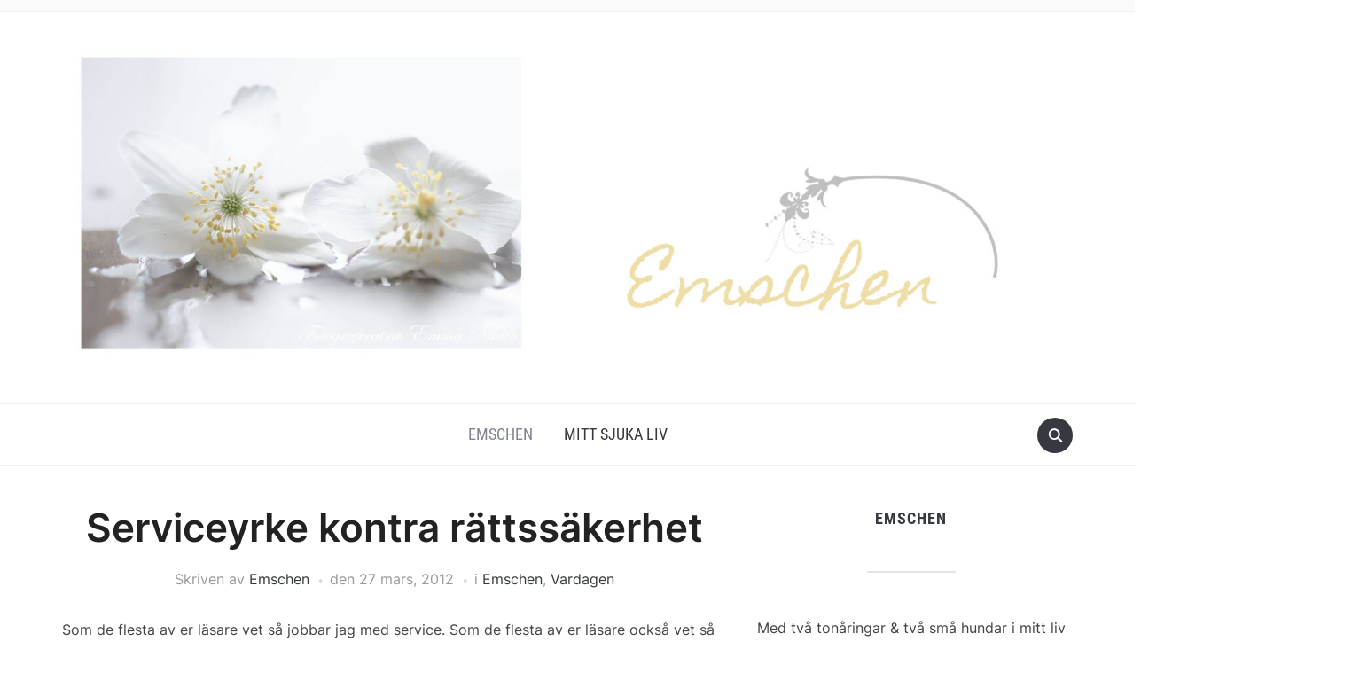

--- FILE ---
content_type: text/html; charset=UTF-8
request_url: https://emschen.se/serviceyrke-kontra-rattssakerhet/
body_size: 30330
content:
<!DOCTYPE html>
<html lang="sv-SE">

<head>
	<meta charset="UTF-8" />
	<meta name="viewport" content="width=device-width, initial-scale=1">

	<link rel="profile" href="http://gmpg.org/xfn/11" />
	<link rel="pingback" href="https://emschen.se/xmlrpc.php" />
    <link rel="preload" as="font" href="https://usercontent.one/wp/emschen.se/wp-content/themes/foodica/assets/fonts/foodica.ttf?media=1735934695" type="font/ttf" crossorigin>

	<meta name='robots' content='index, follow, max-image-preview:large, max-snippet:-1, max-video-preview:-1' />

	<!-- This site is optimized with the Yoast SEO plugin v26.7 - https://yoast.com/wordpress/plugins/seo/ -->
	<title>Serviceyrke kontra rättssäkerhet - Emschen</title>
	<link rel="canonical" href="https://emschen.se/serviceyrke-kontra-rattssakerhet/" />
	<meta property="og:locale" content="sv_SE" />
	<meta property="og:type" content="article" />
	<meta property="og:title" content="Serviceyrke kontra rättssäkerhet - Emschen" />
	<meta property="og:description" content="Som de flesta av er läsare vet så jobbar jag med service. Som de flesta av er läsare också vet så jobbar jag på El Skatteverko vilket inne bär att den information jag lämnar ut måste vara korrekt. Rättssäkert helt enkelt. Det är en svår avvägning. Jag ska svara på ett sätt så att mottagaren [&hellip;]" />
	<meta property="og:url" content="https://emschen.se/serviceyrke-kontra-rattssakerhet/" />
	<meta property="og:site_name" content="Emschen" />
	<meta property="article:publisher" content="https://www.facebook.com/emschen/" />
	<meta property="article:published_time" content="2012-03-27T15:48:19+00:00" />
	<meta property="article:modified_time" content="2021-10-17T18:39:28+00:00" />
	<meta name="author" content="Emschen" />
	<meta name="twitter:card" content="summary_large_image" />
	<meta name="twitter:creator" content="@emmanihlen" />
	<meta name="twitter:site" content="@emmanihlen" />
	<meta name="twitter:label1" content="Skriven av" />
	<meta name="twitter:data1" content="Emschen" />
	<meta name="twitter:label2" content="Beräknad lästid" />
	<meta name="twitter:data2" content="1 minut" />
	<script type="application/ld+json" class="yoast-schema-graph">{"@context":"https://schema.org","@graph":[{"@type":"Article","@id":"https://emschen.se/serviceyrke-kontra-rattssakerhet/#article","isPartOf":{"@id":"https://emschen.se/serviceyrke-kontra-rattssakerhet/"},"author":{"name":"Emschen","@id":"https://emschen.se/#/schema/person/19023a147549e10ef945293e9b14ba98"},"headline":"Serviceyrke kontra rättssäkerhet","datePublished":"2012-03-27T15:48:19+00:00","dateModified":"2021-10-17T18:39:28+00:00","mainEntityOfPage":{"@id":"https://emschen.se/serviceyrke-kontra-rattssakerhet/"},"wordCount":174,"commentCount":2,"publisher":{"@id":"https://emschen.se/#organization"},"keywords":["jobb","tankar"],"articleSection":["Emschen","Vardagen"],"inLanguage":"sv-SE","potentialAction":[{"@type":"CommentAction","name":"Comment","target":["https://emschen.se/serviceyrke-kontra-rattssakerhet/#respond"]}]},{"@type":"WebPage","@id":"https://emschen.se/serviceyrke-kontra-rattssakerhet/","url":"https://emschen.se/serviceyrke-kontra-rattssakerhet/","name":"Serviceyrke kontra rättssäkerhet - Emschen","isPartOf":{"@id":"https://emschen.se/#website"},"datePublished":"2012-03-27T15:48:19+00:00","dateModified":"2021-10-17T18:39:28+00:00","breadcrumb":{"@id":"https://emschen.se/serviceyrke-kontra-rattssakerhet/#breadcrumb"},"inLanguage":"sv-SE","potentialAction":[{"@type":"ReadAction","target":["https://emschen.se/serviceyrke-kontra-rattssakerhet/"]}]},{"@type":"BreadcrumbList","@id":"https://emschen.se/serviceyrke-kontra-rattssakerhet/#breadcrumb","itemListElement":[{"@type":"ListItem","position":1,"name":"Emschen - Serviceminded Mångsysslare","item":"https://emschen.se/"},{"@type":"ListItem","position":2,"name":"Serviceyrke kontra rättssäkerhet"}]},{"@type":"WebSite","@id":"https://emschen.se/#website","url":"https://emschen.se/","name":"Emschen","description":"","publisher":{"@id":"https://emschen.se/#organization"},"potentialAction":[{"@type":"SearchAction","target":{"@type":"EntryPoint","urlTemplate":"https://emschen.se/?s={search_term_string}"},"query-input":{"@type":"PropertyValueSpecification","valueRequired":true,"valueName":"search_term_string"}}],"inLanguage":"sv-SE"},{"@type":"Organization","@id":"https://emschen.se/#organization","name":"byEmschen","url":"https://emschen.se/","logo":{"@type":"ImageObject","inLanguage":"sv-SE","@id":"https://emschen.se/#/schema/logo/image/","url":"https://emschen.se/wp-content/uploads/2021/04/Visippor-scaled.jpg","contentUrl":"https://emschen.se/wp-content/uploads/2021/04/Visippor-scaled.jpg","width":2560,"height":813,"caption":"byEmschen"},"image":{"@id":"https://emschen.se/#/schema/logo/image/"},"sameAs":["https://www.facebook.com/emschen/","https://x.com/emmanihlen","https://www.instagram.com/emschen.se/","https://se.pinterest.com/ByEmschen/","https://www.youtube.com/user/MsEmschen"]},{"@type":"Person","@id":"https://emschen.se/#/schema/person/19023a147549e10ef945293e9b14ba98","name":"Emschen","image":{"@type":"ImageObject","inLanguage":"sv-SE","@id":"https://emschen.se/#/schema/person/image/","url":"https://secure.gravatar.com/avatar/b9f004dbd9c998b674121277d4d23a04003c8c615d1ca0c7e8e8d933edc16882?s=96&d=monsterid&r=g","contentUrl":"https://secure.gravatar.com/avatar/b9f004dbd9c998b674121277d4d23a04003c8c615d1ca0c7e8e8d933edc16882?s=96&d=monsterid&r=g","caption":"Emschen"},"sameAs":["http://emschen.se"],"url":"https://emschen.se/author/emma/"}]}</script>
	<!-- / Yoast SEO plugin. -->


<link rel='dns-prefetch' href='//stats.wp.com' />
<link rel="alternate" type="application/rss+xml" title="Emschen &raquo; Webbflöde" href="https://emschen.se/feed/" />
<link rel="alternate" type="application/rss+xml" title="Emschen &raquo; Kommentarsflöde" href="https://emschen.se/comments/feed/" />
<link rel="alternate" type="application/rss+xml" title="Emschen &raquo; Kommentarsflöde för Serviceyrke kontra rättssäkerhet" href="https://emschen.se/serviceyrke-kontra-rattssakerhet/feed/" />
<link rel="alternate" title="oEmbed (JSON)" type="application/json+oembed" href="https://emschen.se/wp-json/oembed/1.0/embed?url=https%3A%2F%2Femschen.se%2Fserviceyrke-kontra-rattssakerhet%2F" />
<link rel="alternate" title="oEmbed (XML)" type="text/xml+oembed" href="https://emschen.se/wp-json/oembed/1.0/embed?url=https%3A%2F%2Femschen.se%2Fserviceyrke-kontra-rattssakerhet%2F&#038;format=xml" />
<style id='wp-img-auto-sizes-contain-inline-css' type='text/css'>
img:is([sizes=auto i],[sizes^="auto," i]){contain-intrinsic-size:3000px 1500px}
/*# sourceURL=wp-img-auto-sizes-contain-inline-css */
</style>
<link rel='stylesheet' id='sbi_styles-css' href='https://usercontent.one/wp/emschen.se/wp-content/plugins/instagram-feed/css/sbi-styles.min.css?ver=6.10.0&media=1735934695' type='text/css' media='all' />
<style id='wp-emoji-styles-inline-css' type='text/css'>

	img.wp-smiley, img.emoji {
		display: inline !important;
		border: none !important;
		box-shadow: none !important;
		height: 1em !important;
		width: 1em !important;
		margin: 0 0.07em !important;
		vertical-align: -0.1em !important;
		background: none !important;
		padding: 0 !important;
	}
/*# sourceURL=wp-emoji-styles-inline-css */
</style>
<style id='wp-block-library-inline-css' type='text/css'>
:root{--wp-block-synced-color:#7a00df;--wp-block-synced-color--rgb:122,0,223;--wp-bound-block-color:var(--wp-block-synced-color);--wp-editor-canvas-background:#ddd;--wp-admin-theme-color:#007cba;--wp-admin-theme-color--rgb:0,124,186;--wp-admin-theme-color-darker-10:#006ba1;--wp-admin-theme-color-darker-10--rgb:0,107,160.5;--wp-admin-theme-color-darker-20:#005a87;--wp-admin-theme-color-darker-20--rgb:0,90,135;--wp-admin-border-width-focus:2px}@media (min-resolution:192dpi){:root{--wp-admin-border-width-focus:1.5px}}.wp-element-button{cursor:pointer}:root .has-very-light-gray-background-color{background-color:#eee}:root .has-very-dark-gray-background-color{background-color:#313131}:root .has-very-light-gray-color{color:#eee}:root .has-very-dark-gray-color{color:#313131}:root .has-vivid-green-cyan-to-vivid-cyan-blue-gradient-background{background:linear-gradient(135deg,#00d084,#0693e3)}:root .has-purple-crush-gradient-background{background:linear-gradient(135deg,#34e2e4,#4721fb 50%,#ab1dfe)}:root .has-hazy-dawn-gradient-background{background:linear-gradient(135deg,#faaca8,#dad0ec)}:root .has-subdued-olive-gradient-background{background:linear-gradient(135deg,#fafae1,#67a671)}:root .has-atomic-cream-gradient-background{background:linear-gradient(135deg,#fdd79a,#004a59)}:root .has-nightshade-gradient-background{background:linear-gradient(135deg,#330968,#31cdcf)}:root .has-midnight-gradient-background{background:linear-gradient(135deg,#020381,#2874fc)}:root{--wp--preset--font-size--normal:16px;--wp--preset--font-size--huge:42px}.has-regular-font-size{font-size:1em}.has-larger-font-size{font-size:2.625em}.has-normal-font-size{font-size:var(--wp--preset--font-size--normal)}.has-huge-font-size{font-size:var(--wp--preset--font-size--huge)}.has-text-align-center{text-align:center}.has-text-align-left{text-align:left}.has-text-align-right{text-align:right}.has-fit-text{white-space:nowrap!important}#end-resizable-editor-section{display:none}.aligncenter{clear:both}.items-justified-left{justify-content:flex-start}.items-justified-center{justify-content:center}.items-justified-right{justify-content:flex-end}.items-justified-space-between{justify-content:space-between}.screen-reader-text{border:0;clip-path:inset(50%);height:1px;margin:-1px;overflow:hidden;padding:0;position:absolute;width:1px;word-wrap:normal!important}.screen-reader-text:focus{background-color:#ddd;clip-path:none;color:#444;display:block;font-size:1em;height:auto;left:5px;line-height:normal;padding:15px 23px 14px;text-decoration:none;top:5px;width:auto;z-index:100000}html :where(.has-border-color){border-style:solid}html :where([style*=border-top-color]){border-top-style:solid}html :where([style*=border-right-color]){border-right-style:solid}html :where([style*=border-bottom-color]){border-bottom-style:solid}html :where([style*=border-left-color]){border-left-style:solid}html :where([style*=border-width]){border-style:solid}html :where([style*=border-top-width]){border-top-style:solid}html :where([style*=border-right-width]){border-right-style:solid}html :where([style*=border-bottom-width]){border-bottom-style:solid}html :where([style*=border-left-width]){border-left-style:solid}html :where(img[class*=wp-image-]){height:auto;max-width:100%}:where(figure){margin:0 0 1em}html :where(.is-position-sticky){--wp-admin--admin-bar--position-offset:var(--wp-admin--admin-bar--height,0px)}@media screen and (max-width:600px){html :where(.is-position-sticky){--wp-admin--admin-bar--position-offset:0px}}

/*# sourceURL=wp-block-library-inline-css */
</style><style id='wp-block-heading-inline-css' type='text/css'>
h1:where(.wp-block-heading).has-background,h2:where(.wp-block-heading).has-background,h3:where(.wp-block-heading).has-background,h4:where(.wp-block-heading).has-background,h5:where(.wp-block-heading).has-background,h6:where(.wp-block-heading).has-background{padding:1.25em 2.375em}h1.has-text-align-left[style*=writing-mode]:where([style*=vertical-lr]),h1.has-text-align-right[style*=writing-mode]:where([style*=vertical-rl]),h2.has-text-align-left[style*=writing-mode]:where([style*=vertical-lr]),h2.has-text-align-right[style*=writing-mode]:where([style*=vertical-rl]),h3.has-text-align-left[style*=writing-mode]:where([style*=vertical-lr]),h3.has-text-align-right[style*=writing-mode]:where([style*=vertical-rl]),h4.has-text-align-left[style*=writing-mode]:where([style*=vertical-lr]),h4.has-text-align-right[style*=writing-mode]:where([style*=vertical-rl]),h5.has-text-align-left[style*=writing-mode]:where([style*=vertical-lr]),h5.has-text-align-right[style*=writing-mode]:where([style*=vertical-rl]),h6.has-text-align-left[style*=writing-mode]:where([style*=vertical-lr]),h6.has-text-align-right[style*=writing-mode]:where([style*=vertical-rl]){rotate:180deg}
/*# sourceURL=https://emschen.se/wp-includes/blocks/heading/style.min.css */
</style>
<style id='wp-block-image-inline-css' type='text/css'>
.wp-block-image>a,.wp-block-image>figure>a{display:inline-block}.wp-block-image img{box-sizing:border-box;height:auto;max-width:100%;vertical-align:bottom}@media not (prefers-reduced-motion){.wp-block-image img.hide{visibility:hidden}.wp-block-image img.show{animation:show-content-image .4s}}.wp-block-image[style*=border-radius] img,.wp-block-image[style*=border-radius]>a{border-radius:inherit}.wp-block-image.has-custom-border img{box-sizing:border-box}.wp-block-image.aligncenter{text-align:center}.wp-block-image.alignfull>a,.wp-block-image.alignwide>a{width:100%}.wp-block-image.alignfull img,.wp-block-image.alignwide img{height:auto;width:100%}.wp-block-image .aligncenter,.wp-block-image .alignleft,.wp-block-image .alignright,.wp-block-image.aligncenter,.wp-block-image.alignleft,.wp-block-image.alignright{display:table}.wp-block-image .aligncenter>figcaption,.wp-block-image .alignleft>figcaption,.wp-block-image .alignright>figcaption,.wp-block-image.aligncenter>figcaption,.wp-block-image.alignleft>figcaption,.wp-block-image.alignright>figcaption{caption-side:bottom;display:table-caption}.wp-block-image .alignleft{float:left;margin:.5em 1em .5em 0}.wp-block-image .alignright{float:right;margin:.5em 0 .5em 1em}.wp-block-image .aligncenter{margin-left:auto;margin-right:auto}.wp-block-image :where(figcaption){margin-bottom:1em;margin-top:.5em}.wp-block-image.is-style-circle-mask img{border-radius:9999px}@supports ((-webkit-mask-image:none) or (mask-image:none)) or (-webkit-mask-image:none){.wp-block-image.is-style-circle-mask img{border-radius:0;-webkit-mask-image:url('data:image/svg+xml;utf8,<svg viewBox="0 0 100 100" xmlns="http://www.w3.org/2000/svg"><circle cx="50" cy="50" r="50"/></svg>');mask-image:url('data:image/svg+xml;utf8,<svg viewBox="0 0 100 100" xmlns="http://www.w3.org/2000/svg"><circle cx="50" cy="50" r="50"/></svg>');mask-mode:alpha;-webkit-mask-position:center;mask-position:center;-webkit-mask-repeat:no-repeat;mask-repeat:no-repeat;-webkit-mask-size:contain;mask-size:contain}}:root :where(.wp-block-image.is-style-rounded img,.wp-block-image .is-style-rounded img){border-radius:9999px}.wp-block-image figure{margin:0}.wp-lightbox-container{display:flex;flex-direction:column;position:relative}.wp-lightbox-container img{cursor:zoom-in}.wp-lightbox-container img:hover+button{opacity:1}.wp-lightbox-container button{align-items:center;backdrop-filter:blur(16px) saturate(180%);background-color:#5a5a5a40;border:none;border-radius:4px;cursor:zoom-in;display:flex;height:20px;justify-content:center;opacity:0;padding:0;position:absolute;right:16px;text-align:center;top:16px;width:20px;z-index:100}@media not (prefers-reduced-motion){.wp-lightbox-container button{transition:opacity .2s ease}}.wp-lightbox-container button:focus-visible{outline:3px auto #5a5a5a40;outline:3px auto -webkit-focus-ring-color;outline-offset:3px}.wp-lightbox-container button:hover{cursor:pointer;opacity:1}.wp-lightbox-container button:focus{opacity:1}.wp-lightbox-container button:focus,.wp-lightbox-container button:hover,.wp-lightbox-container button:not(:hover):not(:active):not(.has-background){background-color:#5a5a5a40;border:none}.wp-lightbox-overlay{box-sizing:border-box;cursor:zoom-out;height:100vh;left:0;overflow:hidden;position:fixed;top:0;visibility:hidden;width:100%;z-index:100000}.wp-lightbox-overlay .close-button{align-items:center;cursor:pointer;display:flex;justify-content:center;min-height:40px;min-width:40px;padding:0;position:absolute;right:calc(env(safe-area-inset-right) + 16px);top:calc(env(safe-area-inset-top) + 16px);z-index:5000000}.wp-lightbox-overlay .close-button:focus,.wp-lightbox-overlay .close-button:hover,.wp-lightbox-overlay .close-button:not(:hover):not(:active):not(.has-background){background:none;border:none}.wp-lightbox-overlay .lightbox-image-container{height:var(--wp--lightbox-container-height);left:50%;overflow:hidden;position:absolute;top:50%;transform:translate(-50%,-50%);transform-origin:top left;width:var(--wp--lightbox-container-width);z-index:9999999999}.wp-lightbox-overlay .wp-block-image{align-items:center;box-sizing:border-box;display:flex;height:100%;justify-content:center;margin:0;position:relative;transform-origin:0 0;width:100%;z-index:3000000}.wp-lightbox-overlay .wp-block-image img{height:var(--wp--lightbox-image-height);min-height:var(--wp--lightbox-image-height);min-width:var(--wp--lightbox-image-width);width:var(--wp--lightbox-image-width)}.wp-lightbox-overlay .wp-block-image figcaption{display:none}.wp-lightbox-overlay button{background:none;border:none}.wp-lightbox-overlay .scrim{background-color:#fff;height:100%;opacity:.9;position:absolute;width:100%;z-index:2000000}.wp-lightbox-overlay.active{visibility:visible}@media not (prefers-reduced-motion){.wp-lightbox-overlay.active{animation:turn-on-visibility .25s both}.wp-lightbox-overlay.active img{animation:turn-on-visibility .35s both}.wp-lightbox-overlay.show-closing-animation:not(.active){animation:turn-off-visibility .35s both}.wp-lightbox-overlay.show-closing-animation:not(.active) img{animation:turn-off-visibility .25s both}.wp-lightbox-overlay.zoom.active{animation:none;opacity:1;visibility:visible}.wp-lightbox-overlay.zoom.active .lightbox-image-container{animation:lightbox-zoom-in .4s}.wp-lightbox-overlay.zoom.active .lightbox-image-container img{animation:none}.wp-lightbox-overlay.zoom.active .scrim{animation:turn-on-visibility .4s forwards}.wp-lightbox-overlay.zoom.show-closing-animation:not(.active){animation:none}.wp-lightbox-overlay.zoom.show-closing-animation:not(.active) .lightbox-image-container{animation:lightbox-zoom-out .4s}.wp-lightbox-overlay.zoom.show-closing-animation:not(.active) .lightbox-image-container img{animation:none}.wp-lightbox-overlay.zoom.show-closing-animation:not(.active) .scrim{animation:turn-off-visibility .4s forwards}}@keyframes show-content-image{0%{visibility:hidden}99%{visibility:hidden}to{visibility:visible}}@keyframes turn-on-visibility{0%{opacity:0}to{opacity:1}}@keyframes turn-off-visibility{0%{opacity:1;visibility:visible}99%{opacity:0;visibility:visible}to{opacity:0;visibility:hidden}}@keyframes lightbox-zoom-in{0%{transform:translate(calc((-100vw + var(--wp--lightbox-scrollbar-width))/2 + var(--wp--lightbox-initial-left-position)),calc(-50vh + var(--wp--lightbox-initial-top-position))) scale(var(--wp--lightbox-scale))}to{transform:translate(-50%,-50%) scale(1)}}@keyframes lightbox-zoom-out{0%{transform:translate(-50%,-50%) scale(1);visibility:visible}99%{visibility:visible}to{transform:translate(calc((-100vw + var(--wp--lightbox-scrollbar-width))/2 + var(--wp--lightbox-initial-left-position)),calc(-50vh + var(--wp--lightbox-initial-top-position))) scale(var(--wp--lightbox-scale));visibility:hidden}}
/*# sourceURL=https://emschen.se/wp-includes/blocks/image/style.min.css */
</style>
<style id='wp-block-image-theme-inline-css' type='text/css'>
:root :where(.wp-block-image figcaption){color:#555;font-size:13px;text-align:center}.is-dark-theme :root :where(.wp-block-image figcaption){color:#ffffffa6}.wp-block-image{margin:0 0 1em}
/*# sourceURL=https://emschen.se/wp-includes/blocks/image/theme.min.css */
</style>
<style id='wp-block-paragraph-inline-css' type='text/css'>
.is-small-text{font-size:.875em}.is-regular-text{font-size:1em}.is-large-text{font-size:2.25em}.is-larger-text{font-size:3em}.has-drop-cap:not(:focus):first-letter{float:left;font-size:8.4em;font-style:normal;font-weight:100;line-height:.68;margin:.05em .1em 0 0;text-transform:uppercase}body.rtl .has-drop-cap:not(:focus):first-letter{float:none;margin-left:.1em}p.has-drop-cap.has-background{overflow:hidden}:root :where(p.has-background){padding:1.25em 2.375em}:where(p.has-text-color:not(.has-link-color)) a{color:inherit}p.has-text-align-left[style*="writing-mode:vertical-lr"],p.has-text-align-right[style*="writing-mode:vertical-rl"]{rotate:180deg}
/*# sourceURL=https://emschen.se/wp-includes/blocks/paragraph/style.min.css */
</style>
<style id='global-styles-inline-css' type='text/css'>
:root{--wp--preset--aspect-ratio--square: 1;--wp--preset--aspect-ratio--4-3: 4/3;--wp--preset--aspect-ratio--3-4: 3/4;--wp--preset--aspect-ratio--3-2: 3/2;--wp--preset--aspect-ratio--2-3: 2/3;--wp--preset--aspect-ratio--16-9: 16/9;--wp--preset--aspect-ratio--9-16: 9/16;--wp--preset--color--black: #000000;--wp--preset--color--cyan-bluish-gray: #abb8c3;--wp--preset--color--white: #ffffff;--wp--preset--color--pale-pink: #f78da7;--wp--preset--color--vivid-red: #cf2e2e;--wp--preset--color--luminous-vivid-orange: #ff6900;--wp--preset--color--luminous-vivid-amber: #fcb900;--wp--preset--color--light-green-cyan: #7bdcb5;--wp--preset--color--vivid-green-cyan: #00d084;--wp--preset--color--pale-cyan-blue: #8ed1fc;--wp--preset--color--vivid-cyan-blue: #0693e3;--wp--preset--color--vivid-purple: #9b51e0;--wp--preset--gradient--vivid-cyan-blue-to-vivid-purple: linear-gradient(135deg,rgb(6,147,227) 0%,rgb(155,81,224) 100%);--wp--preset--gradient--light-green-cyan-to-vivid-green-cyan: linear-gradient(135deg,rgb(122,220,180) 0%,rgb(0,208,130) 100%);--wp--preset--gradient--luminous-vivid-amber-to-luminous-vivid-orange: linear-gradient(135deg,rgb(252,185,0) 0%,rgb(255,105,0) 100%);--wp--preset--gradient--luminous-vivid-orange-to-vivid-red: linear-gradient(135deg,rgb(255,105,0) 0%,rgb(207,46,46) 100%);--wp--preset--gradient--very-light-gray-to-cyan-bluish-gray: linear-gradient(135deg,rgb(238,238,238) 0%,rgb(169,184,195) 100%);--wp--preset--gradient--cool-to-warm-spectrum: linear-gradient(135deg,rgb(74,234,220) 0%,rgb(151,120,209) 20%,rgb(207,42,186) 40%,rgb(238,44,130) 60%,rgb(251,105,98) 80%,rgb(254,248,76) 100%);--wp--preset--gradient--blush-light-purple: linear-gradient(135deg,rgb(255,206,236) 0%,rgb(152,150,240) 100%);--wp--preset--gradient--blush-bordeaux: linear-gradient(135deg,rgb(254,205,165) 0%,rgb(254,45,45) 50%,rgb(107,0,62) 100%);--wp--preset--gradient--luminous-dusk: linear-gradient(135deg,rgb(255,203,112) 0%,rgb(199,81,192) 50%,rgb(65,88,208) 100%);--wp--preset--gradient--pale-ocean: linear-gradient(135deg,rgb(255,245,203) 0%,rgb(182,227,212) 50%,rgb(51,167,181) 100%);--wp--preset--gradient--electric-grass: linear-gradient(135deg,rgb(202,248,128) 0%,rgb(113,206,126) 100%);--wp--preset--gradient--midnight: linear-gradient(135deg,rgb(2,3,129) 0%,rgb(40,116,252) 100%);--wp--preset--font-size--small: 13px;--wp--preset--font-size--medium: 20px;--wp--preset--font-size--large: 36px;--wp--preset--font-size--x-large: 42px;--wp--preset--spacing--20: 0.44rem;--wp--preset--spacing--30: 0.67rem;--wp--preset--spacing--40: 1rem;--wp--preset--spacing--50: 1.5rem;--wp--preset--spacing--60: 2.25rem;--wp--preset--spacing--70: 3.38rem;--wp--preset--spacing--80: 5.06rem;--wp--preset--shadow--natural: 6px 6px 9px rgba(0, 0, 0, 0.2);--wp--preset--shadow--deep: 12px 12px 50px rgba(0, 0, 0, 0.4);--wp--preset--shadow--sharp: 6px 6px 0px rgba(0, 0, 0, 0.2);--wp--preset--shadow--outlined: 6px 6px 0px -3px rgb(255, 255, 255), 6px 6px rgb(0, 0, 0);--wp--preset--shadow--crisp: 6px 6px 0px rgb(0, 0, 0);}:where(.is-layout-flex){gap: 0.5em;}:where(.is-layout-grid){gap: 0.5em;}body .is-layout-flex{display: flex;}.is-layout-flex{flex-wrap: wrap;align-items: center;}.is-layout-flex > :is(*, div){margin: 0;}body .is-layout-grid{display: grid;}.is-layout-grid > :is(*, div){margin: 0;}:where(.wp-block-columns.is-layout-flex){gap: 2em;}:where(.wp-block-columns.is-layout-grid){gap: 2em;}:where(.wp-block-post-template.is-layout-flex){gap: 1.25em;}:where(.wp-block-post-template.is-layout-grid){gap: 1.25em;}.has-black-color{color: var(--wp--preset--color--black) !important;}.has-cyan-bluish-gray-color{color: var(--wp--preset--color--cyan-bluish-gray) !important;}.has-white-color{color: var(--wp--preset--color--white) !important;}.has-pale-pink-color{color: var(--wp--preset--color--pale-pink) !important;}.has-vivid-red-color{color: var(--wp--preset--color--vivid-red) !important;}.has-luminous-vivid-orange-color{color: var(--wp--preset--color--luminous-vivid-orange) !important;}.has-luminous-vivid-amber-color{color: var(--wp--preset--color--luminous-vivid-amber) !important;}.has-light-green-cyan-color{color: var(--wp--preset--color--light-green-cyan) !important;}.has-vivid-green-cyan-color{color: var(--wp--preset--color--vivid-green-cyan) !important;}.has-pale-cyan-blue-color{color: var(--wp--preset--color--pale-cyan-blue) !important;}.has-vivid-cyan-blue-color{color: var(--wp--preset--color--vivid-cyan-blue) !important;}.has-vivid-purple-color{color: var(--wp--preset--color--vivid-purple) !important;}.has-black-background-color{background-color: var(--wp--preset--color--black) !important;}.has-cyan-bluish-gray-background-color{background-color: var(--wp--preset--color--cyan-bluish-gray) !important;}.has-white-background-color{background-color: var(--wp--preset--color--white) !important;}.has-pale-pink-background-color{background-color: var(--wp--preset--color--pale-pink) !important;}.has-vivid-red-background-color{background-color: var(--wp--preset--color--vivid-red) !important;}.has-luminous-vivid-orange-background-color{background-color: var(--wp--preset--color--luminous-vivid-orange) !important;}.has-luminous-vivid-amber-background-color{background-color: var(--wp--preset--color--luminous-vivid-amber) !important;}.has-light-green-cyan-background-color{background-color: var(--wp--preset--color--light-green-cyan) !important;}.has-vivid-green-cyan-background-color{background-color: var(--wp--preset--color--vivid-green-cyan) !important;}.has-pale-cyan-blue-background-color{background-color: var(--wp--preset--color--pale-cyan-blue) !important;}.has-vivid-cyan-blue-background-color{background-color: var(--wp--preset--color--vivid-cyan-blue) !important;}.has-vivid-purple-background-color{background-color: var(--wp--preset--color--vivid-purple) !important;}.has-black-border-color{border-color: var(--wp--preset--color--black) !important;}.has-cyan-bluish-gray-border-color{border-color: var(--wp--preset--color--cyan-bluish-gray) !important;}.has-white-border-color{border-color: var(--wp--preset--color--white) !important;}.has-pale-pink-border-color{border-color: var(--wp--preset--color--pale-pink) !important;}.has-vivid-red-border-color{border-color: var(--wp--preset--color--vivid-red) !important;}.has-luminous-vivid-orange-border-color{border-color: var(--wp--preset--color--luminous-vivid-orange) !important;}.has-luminous-vivid-amber-border-color{border-color: var(--wp--preset--color--luminous-vivid-amber) !important;}.has-light-green-cyan-border-color{border-color: var(--wp--preset--color--light-green-cyan) !important;}.has-vivid-green-cyan-border-color{border-color: var(--wp--preset--color--vivid-green-cyan) !important;}.has-pale-cyan-blue-border-color{border-color: var(--wp--preset--color--pale-cyan-blue) !important;}.has-vivid-cyan-blue-border-color{border-color: var(--wp--preset--color--vivid-cyan-blue) !important;}.has-vivid-purple-border-color{border-color: var(--wp--preset--color--vivid-purple) !important;}.has-vivid-cyan-blue-to-vivid-purple-gradient-background{background: var(--wp--preset--gradient--vivid-cyan-blue-to-vivid-purple) !important;}.has-light-green-cyan-to-vivid-green-cyan-gradient-background{background: var(--wp--preset--gradient--light-green-cyan-to-vivid-green-cyan) !important;}.has-luminous-vivid-amber-to-luminous-vivid-orange-gradient-background{background: var(--wp--preset--gradient--luminous-vivid-amber-to-luminous-vivid-orange) !important;}.has-luminous-vivid-orange-to-vivid-red-gradient-background{background: var(--wp--preset--gradient--luminous-vivid-orange-to-vivid-red) !important;}.has-very-light-gray-to-cyan-bluish-gray-gradient-background{background: var(--wp--preset--gradient--very-light-gray-to-cyan-bluish-gray) !important;}.has-cool-to-warm-spectrum-gradient-background{background: var(--wp--preset--gradient--cool-to-warm-spectrum) !important;}.has-blush-light-purple-gradient-background{background: var(--wp--preset--gradient--blush-light-purple) !important;}.has-blush-bordeaux-gradient-background{background: var(--wp--preset--gradient--blush-bordeaux) !important;}.has-luminous-dusk-gradient-background{background: var(--wp--preset--gradient--luminous-dusk) !important;}.has-pale-ocean-gradient-background{background: var(--wp--preset--gradient--pale-ocean) !important;}.has-electric-grass-gradient-background{background: var(--wp--preset--gradient--electric-grass) !important;}.has-midnight-gradient-background{background: var(--wp--preset--gradient--midnight) !important;}.has-small-font-size{font-size: var(--wp--preset--font-size--small) !important;}.has-medium-font-size{font-size: var(--wp--preset--font-size--medium) !important;}.has-large-font-size{font-size: var(--wp--preset--font-size--large) !important;}.has-x-large-font-size{font-size: var(--wp--preset--font-size--x-large) !important;}
/*# sourceURL=global-styles-inline-css */
</style>

<style id='classic-theme-styles-inline-css' type='text/css'>
/*! This file is auto-generated */
.wp-block-button__link{color:#fff;background-color:#32373c;border-radius:9999px;box-shadow:none;text-decoration:none;padding:calc(.667em + 2px) calc(1.333em + 2px);font-size:1.125em}.wp-block-file__button{background:#32373c;color:#fff;text-decoration:none}
/*# sourceURL=/wp-includes/css/classic-themes.min.css */
</style>
<link rel='stylesheet' id='fb_current_stylesheet-css' href='https://usercontent.one/wp/emschen.se/wp-content/plugins/wp-facebook-fanbox-widget/css/style.css?ver=6.9&media=1735934695' type='text/css' media='all' />
<link rel='stylesheet' id='foodica-style-css' href='https://usercontent.one/wp/emschen.se/wp-content/themes/foodica/style.css?ver=1.3.1&media=1735934695' type='text/css' media='all' />
<style id='foodica-style-inline-css' type='text/css'>
body, button, input, select, textarea {
font-family: 'Inter', sans-serif;
font-weight: 400;
}
@media screen and (min-width: 782px) {
body, button, input, select, textarea {
font-size: 16px;
line-height: 1.6;
} }
.navbar-brand-wpz h2 {
font-family: 'Annie Use Your Telescope', sans-serif;
font-weight: 400;
}
@media screen and (min-width: 782px) {
.navbar-brand-wpz h2 {
line-height: 1.2;
} }
.navbar-brand-wpz .site-description {
font-family: 'Roboto Condensed', sans-serif;
font-weight: 400;
}
@media screen and (min-width: 782px) {
.navbar-brand-wpz .site-description {
font-size: 16px;
line-height: 1.6;
} }
.top-navbar a {
font-family: 'Inter', sans-serif;
font-weight: 400;
}
@media screen and (min-width: 782px) {
.top-navbar a {
font-size: 12px;
line-height: 1.8;
} }
.main-navbar a {
font-family: 'Roboto Condensed', sans-serif;
font-weight: 400;
}
@media screen and (min-width: 782px) {
.main-navbar a {
font-size: 18px;
line-height: 1.6;
} }
.slicknav_nav a {
font-family: 'Roboto Condensed', sans-serif;
font-weight: 400;
}
@media screen and (max-width: 64em) {
.slicknav_nav a {
font-size: 18px;
line-height: 1.6;
} }
.slides li h3 a {
font-family: 'Inter', sans-serif;
font-weight: 500;
}
@media screen and (min-width: 782px) {
.slides li h3 a {
line-height: 1.2;
} }
.slides .slide_button a {
font-family: 'Roboto Condensed', sans-serif;
font-weight: 700;
}
@media screen and (min-width: 782px) {
.slides .slide_button a {
font-size: 14px;
line-height: 1.6;
} }
.widget h3.title {
font-family: 'Roboto Condensed', sans-serif;
font-weight: 700;
}
@media screen and (min-width: 782px) {
.widget h3.title {
font-size: 18px;
line-height: 1.8;
} }
.entry-title {
font-family: 'Inter', sans-serif;
font-weight: 600;
}
@media screen and (min-width: 782px) {
.entry-title {
font-size: 24px;
line-height: 1.4;
} }
.recent-posts .entry-content {
font-family: 'Inter', sans-serif;
font-weight: 400;
}
@media screen and (min-width: 782px) {
.recent-posts .entry-content {
font-size: 16px;
line-height: 1.8;
} }
.single h1.entry-title {
font-family: 'Inter', sans-serif;
font-weight: 600;
}
@media screen and (min-width: 782px) {
.single h1.entry-title {
line-height: 1.4;
} }
.single .entry-content, .page .entry-content {
font-family: 'Inter', sans-serif;
font-weight: 400;
}
@media screen and (min-width: 782px) {
.single .entry-content, .page .entry-content {
font-size: 16px;
line-height: 1.8;
} }
.page h1.entry-title {
font-family: 'Inter', sans-serif;
font-weight: 600;
}
@media screen and (min-width: 782px) {
.page h1.entry-title {
line-height: 1.4;
} }
.footer-menu ul li {
font-family: 'Roboto Condensed', sans-serif;
font-weight: 400;
}
@media screen and (min-width: 782px) {
.footer-menu ul li {
font-size: 16px;
line-height: 1.8;
} }

/*# sourceURL=foodica-style-inline-css */
</style>
<link rel='stylesheet' id='foodica-style-mobile-css' href='https://usercontent.one/wp/emschen.se/wp-content/themes/foodica/assets/css/media-queries.css?ver=1.3.1&media=1735934695' type='text/css' media='all' />
<link rel='stylesheet' id='foodica-google-fonts-css' href='https://usercontent.one/wp/emschen.se/wp-content/fonts/f797bc7dcf45d7f89f5b809be82d3cdf.css?ver=1.3.1&media=1735934695' type='text/css' media='all' />
<link rel='stylesheet' id='dashicons-css' href='https://emschen.se/wp-includes/css/dashicons.min.css?ver=6.9' type='text/css' media='all' />
<script type="text/javascript" src="https://emschen.se/wp-includes/js/jquery/jquery.min.js?ver=3.7.1" id="jquery-core-js"></script>
<script type="text/javascript" src="https://emschen.se/wp-includes/js/jquery/jquery-migrate.min.js?ver=3.4.1" id="jquery-migrate-js"></script>
<link rel="https://api.w.org/" href="https://emschen.se/wp-json/" /><link rel="alternate" title="JSON" type="application/json" href="https://emschen.se/wp-json/wp/v2/posts/5320" /><link rel="EditURI" type="application/rsd+xml" title="RSD" href="https://emschen.se/xmlrpc.php?rsd" />
<meta name="generator" content="WordPress 6.9" />
<link rel='shortlink' href='https://emschen.se/?p=5320' />
<style>[class*=" icon-oc-"],[class^=icon-oc-]{speak:none;font-style:normal;font-weight:400;font-variant:normal;text-transform:none;line-height:1;-webkit-font-smoothing:antialiased;-moz-osx-font-smoothing:grayscale}.icon-oc-one-com-white-32px-fill:before{content:"901"}.icon-oc-one-com:before{content:"900"}#one-com-icon,.toplevel_page_onecom-wp .wp-menu-image{speak:none;display:flex;align-items:center;justify-content:center;text-transform:none;line-height:1;-webkit-font-smoothing:antialiased;-moz-osx-font-smoothing:grayscale}.onecom-wp-admin-bar-item>a,.toplevel_page_onecom-wp>.wp-menu-name{font-size:16px;font-weight:400;line-height:1}.toplevel_page_onecom-wp>.wp-menu-name img{width:69px;height:9px;}.wp-submenu-wrap.wp-submenu>.wp-submenu-head>img{width:88px;height:auto}.onecom-wp-admin-bar-item>a img{height:7px!important}.onecom-wp-admin-bar-item>a img,.toplevel_page_onecom-wp>.wp-menu-name img{opacity:.8}.onecom-wp-admin-bar-item.hover>a img,.toplevel_page_onecom-wp.wp-has-current-submenu>.wp-menu-name img,li.opensub>a.toplevel_page_onecom-wp>.wp-menu-name img{opacity:1}#one-com-icon:before,.onecom-wp-admin-bar-item>a:before,.toplevel_page_onecom-wp>.wp-menu-image:before{content:'';position:static!important;background-color:rgba(240,245,250,.4);border-radius:102px;width:18px;height:18px;padding:0!important}.onecom-wp-admin-bar-item>a:before{width:14px;height:14px}.onecom-wp-admin-bar-item.hover>a:before,.toplevel_page_onecom-wp.opensub>a>.wp-menu-image:before,.toplevel_page_onecom-wp.wp-has-current-submenu>.wp-menu-image:before{background-color:#76b82a}.onecom-wp-admin-bar-item>a{display:inline-flex!important;align-items:center;justify-content:center}#one-com-logo-wrapper{font-size:4em}#one-com-icon{vertical-align:middle}.imagify-welcome{display:none !important;}</style>	<style>img#wpstats{display:none}</style>
		<style type="text/css">.recentcomments a{display:inline !important;padding:0 !important;margin:0 !important;}</style>
</head>

<body class="wp-singular post-template-default single single-post postid-5320 single-format-standard wp-custom-logo wp-theme-foodica front-page-layout-right-sidebar">

    
	<div class="page-wrap">

        <header class="site-header">

            <nav class="top-navbar" role="navigation">

                <div class="inner-wrap">

                    <div class="header_social">
                        
                    </div>

                    <div id="navbar-top">

                        
                    </div><!-- #navbar-top -->

                </div><!-- ./inner-wrap -->

            </nav><!-- .navbar -->

            <div class="clear"></div>


            <div class="inner-wrap">

                <div class="navbar-brand-wpz">

                   <a href="https://emschen.se/" class="custom-logo-link" rel="home"><img width="2560" height="813" src="https://usercontent.one/wp/emschen.se/wp-content/uploads/2021/04/Visippor-scaled.jpg?media=1735934695" class="custom-logo" alt="Emschen" decoding="async" fetchpriority="high" srcset="https://usercontent.one/wp/emschen.se/wp-content/uploads/2021/04/Visippor-scaled.jpg?media=1735934695 2560w, https://usercontent.one/wp/emschen.se/wp-content/uploads/2021/04/Visippor-300x95.jpg?media=1735934695 300w, https://usercontent.one/wp/emschen.se/wp-content/uploads/2021/04/Visippor-1024x325.jpg?media=1735934695 1024w, https://usercontent.one/wp/emschen.se/wp-content/uploads/2021/04/Visippor-768x244.jpg?media=1735934695 768w, https://usercontent.one/wp/emschen.se/wp-content/uploads/2021/04/Visippor-1536x488.jpg?media=1735934695 1536w, https://usercontent.one/wp/emschen.se/wp-content/uploads/2021/04/Visippor-2048x650.jpg?media=1735934695 2048w" sizes="(max-width: 2560px) 100vw, 2560px" /></a>
                    <p class="site-description"></p>

                </div><!-- .navbar-brand -->

            </div>


            <nav class="main-navbar" role="navigation">

                <div class="inner-wrap">

                    <div id="sb-search" class="sb-search">
                        <form method="get" id="searchform" action="https://emschen.se//">
    <input type="search" class="sb-search-input" placeholder="Ange dina nyckelord …"  name="s" id="s" />
    <input type="submit" id="searchsubmit" class="sb-search-submit" value="Sök" />
    <span class="sb-icon-search"></span>
</form>                    </div>


                    <div class="navbar-header-main">
                        <div id="menu-main-slide" class="menu-meny-1-container"><ul id="menu-meny-1" class="menu"><li id="menu-item-28053" class="menu-item menu-item-type-taxonomy menu-item-object-category current-post-ancestor current-menu-parent current-post-parent menu-item-28053"><a href="https://emschen.se/category/emschen/">Emschen</a></li>
<li id="menu-item-30041" class="menu-item menu-item-type-taxonomy menu-item-object-category menu-item-30041"><a href="https://emschen.se/category/mittsjukaliv/">Mitt Sjuka Liv</a></li>
</ul></div>
                    </div>

                    <div id="navbar-main">

                        <div class="menu-meny-1-container"><ul id="menu-meny-2" class="navbar-wpz dropdown sf-menu"><li class="menu-item menu-item-type-taxonomy menu-item-object-category current-post-ancestor current-menu-parent current-post-parent menu-item-28053"><a href="https://emschen.se/category/emschen/">Emschen</a></li>
<li class="menu-item menu-item-type-taxonomy menu-item-object-category menu-item-30041"><a href="https://emschen.se/category/mittsjukaliv/">Mitt Sjuka Liv</a></li>
</ul></div>
                    </div><!-- #navbar-main -->

                </div><!-- ./inner-wrap -->

            </nav><!-- .main-navbar -->

            <div class="clear"></div>

        </header><!-- .site-header -->

        <div class="inner-wrap">
    <main id="main" class="site-main" role="main">

        
            <div class="content-area">

                

<article id="post-5320" class="post-5320 post type-post status-publish format-standard hentry category-emschen category-vardagen tag-jobb tag-tankar">

    
    <header class="entry-header">
        <h1 class="entry-title">Serviceyrke kontra rättssäkerhet</h1>        <div class="entry-meta">
            <span class="entry-author">Skriven av <a href="https://emschen.se/author/emma/" title="Inlägg av Emschen" rel="author">Emschen</a></span>            <span class="entry-date">den <time class="entry-date" datetime="2012-03-27T16:48:19+02:00">27 mars, 2012</time> </span>
            <span class="entry-category">i <a href="https://emschen.se/category/emschen/" rel="category tag">Emschen</a>, <a href="https://emschen.se/category/vardagen/" rel="category tag">Vardagen</a></span>
                    </div>
    </header><!-- .entry-header -->


    <div class="entry-content">
        <p>Som de flesta av er läsare vet så jobbar jag med service. Som de flesta av er läsare också vet så jobbar jag på El Skatteverko vilket inne bär att den information jag lämnar ut måste vara korrekt. Rättssäkert helt enkelt.<br />
Det är en svår avvägning. Jag ska svara på ett sätt så att mottagaren förstår, lätt svenska, inga krångliga skattetermer. Samtidigt måste jag vara medveten om att det jag informerar om är rättssäkrat och inte kan misstolkas.<br />
Nu har en klokhjärna kommit på att vi därför inte längre kan svara på engelska iaf inte på mail för tänk om jag använder ett felaktigt ord för att jag inte behärskar korrekt skatteengelska.<br />
Intressant tanke att jag ska arbeta med internationella skattefrågor men inte få svara på engelska.<br />
Ibland tycker jag att mitt jobb är för fiskalt. </p>
<p>Service! Vi jobbar med service!</p>
        <div class="clear"></div>

    </div><!-- .entry-content -->

</article><!-- #post-## -->

<footer class="entry-footer">
    
    <div class="tag_list"><h4>Etiketter</h4> <a href="https://emschen.se/tag/jobb/" rel="tag">jobb</a> <a href="https://emschen.se/tag/tankar/" rel="tag">tankar</a></div>
    <div class="share">
        <a href="javascript:window.print()" title="Skriv ut denna sida" class="print">Skriv ut</a>
        <div class="clear"></div>
    </div>

    <div class="post_author clearfix">
        <img alt='' src='https://secure.gravatar.com/avatar/b9f004dbd9c998b674121277d4d23a04003c8c615d1ca0c7e8e8d933edc16882?s=90&#038;d=monsterid&#038;r=g' srcset='https://secure.gravatar.com/avatar/b9f004dbd9c998b674121277d4d23a04003c8c615d1ca0c7e8e8d933edc16882?s=180&#038;d=monsterid&#038;r=g 2x' class='avatar avatar-90 photo' height='90' width='90' decoding='async'/>        <div class="author-description">
            <h3 class="author-title author"><a href="https://emschen.se/author/emma/" title="Inlägg av Emschen" rel="author">Emschen</a></h3>
            <p class="author-bio">
                            </p>
        </div>
    </div>


    <div class="prevnext">
        <div class="previous_post_pag">
                <div class="prevnext_container">
                                         <a class="prevnext_title" href="https://emschen.se/rikstackande-mote/" title="Rikstäckande möte">Rikstäckande möte</a>
                </div>
            </div><div class="next_post_pag">
                <div class="prevnext_container">
                    <a class="prevnext_title" href="https://emschen.se/stilla-jag-vandrar-genom-kvallen/" title="Stilla jag vandrar genom kvällen">Stilla jag vandrar genom kvällen</a>
                                    </div>
            </div>    </div>

</footer><!-- .entry-footer -->
                
<div id="comments">

    
        <h3>2 kommentarer</h3>

        <ol class="commentlist">
            		<li id="comment-4014" class="comment even thread-even depth-1 parent">
			<article id="div-comment-4014" class="comment-body">
				<footer class="comment-meta">
					<div class="comment-author vcard">
						<img alt='' src='https://secure.gravatar.com/avatar/b7121254b988aeee8d9b6c2289e8d90b5f101a9281b25c7b8caade4cca56e40e?s=80&#038;d=monsterid&#038;r=g' srcset='https://secure.gravatar.com/avatar/b7121254b988aeee8d9b6c2289e8d90b5f101a9281b25c7b8caade4cca56e40e?s=160&#038;d=monsterid&#038;r=g 2x' class='avatar avatar-80 photo' height='80' width='80' decoding='async'/>						<b class="fn"><a href="http://www.hollunge.se" class="url" rel="ugc external nofollow">Gerda</a></b> <span class="says">skriver:</span>					</div><!-- .comment-author -->

					<div class="comment-metadata">
						<a href="https://emschen.se/serviceyrke-kontra-rattssakerhet/#comment-4014"><time datetime="2012-03-27T20:26:55+02:00">27 mars, 2012 kl. 20:26</time></a>					</div><!-- .comment-metadata -->

									</footer><!-- .comment-meta -->

				<div class="comment-content">
					<p>Då får dom väl se till att utbilda er så att ni behärskar &#8220;skatteengelska&#8221;!</p>
				</div><!-- .comment-content -->

				<div class="reply"><a rel="nofollow" class="comment-reply-link" href="#comment-4014" data-commentid="4014" data-postid="5320" data-belowelement="div-comment-4014" data-respondelement="respond" data-replyto="Svar till Gerda" aria-label="Svar till Gerda">Svara</a></div>			</article><!-- .comment-body -->
		<ul class="children">
		<li id="comment-4016" class="comment byuser comment-author-emma bypostauthor odd alt depth-2">
			<article id="div-comment-4016" class="comment-body">
				<footer class="comment-meta">
					<div class="comment-author vcard">
						<img alt='' src='https://secure.gravatar.com/avatar/b9f004dbd9c998b674121277d4d23a04003c8c615d1ca0c7e8e8d933edc16882?s=80&#038;d=monsterid&#038;r=g' srcset='https://secure.gravatar.com/avatar/b9f004dbd9c998b674121277d4d23a04003c8c615d1ca0c7e8e8d933edc16882?s=160&#038;d=monsterid&#038;r=g 2x' class='avatar avatar-80 photo' height='80' width='80' decoding='async'/>						<b class="fn"><a href="http://emschen.se" class="url" rel="ugc">Emma</a></b> <span class="says">skriver:</span>					</div><!-- .comment-author -->

					<div class="comment-metadata">
						<a href="https://emschen.se/serviceyrke-kontra-rattssakerhet/#comment-4016"><time datetime="2012-03-27T21:43:54+02:00">27 mars, 2012 kl. 21:43</time></a>					</div><!-- .comment-metadata -->

									</footer><!-- .comment-meta -->

				<div class="comment-content">
					<p>Eller så kan dom bara tagga ner och inse att vi faktiskt jobbar med service.</p>
				</div><!-- .comment-content -->

				<div class="reply"><a rel="nofollow" class="comment-reply-link" href="#comment-4016" data-commentid="4016" data-postid="5320" data-belowelement="div-comment-4016" data-respondelement="respond" data-replyto="Svar till Emma" aria-label="Svar till Emma">Svara</a></div>			</article><!-- .comment-body -->
		</li><!-- #comment-## -->
</ul><!-- .children -->
</li><!-- #comment-## -->
        </ol>

        	<div id="respond" class="comment-respond">
		<h3 id="reply-title" class="comment-reply-title">Lämna ett svar <small><a rel="nofollow" id="cancel-comment-reply-link" href="/serviceyrke-kontra-rattssakerhet/#respond" style="display:none;">Avbryt svar</a></small></h3><form action="https://emschen.se/wp-comments-post.php" method="post" id="commentform" class="comment-form"><p class="comment-notes"><span id="email-notes">Din e-postadress kommer inte publiceras.</span> <span class="required-field-message">Obligatoriska fält är märkta <span class="required">*</span></span></p><p class="comment-form-comment"><label for="comment">Kommentar <span class="required">*</span></label> <textarea id="comment" name="comment" cols="45" rows="8" maxlength="65525" required></textarea></p><p class="comment-form-author"><label for="author">Namn <span class="required">*</span></label> <input id="author" name="author" type="text" value="" size="30" maxlength="245" autocomplete="name" required /></p>
<p class="comment-form-email"><label for="email">E-postadress <span class="required">*</span></label> <input id="email" name="email" type="email" value="" size="30" maxlength="100" aria-describedby="email-notes" autocomplete="email" required /></p>
<p class="comment-form-url"><label for="url">Webbplats</label> <input id="url" name="url" type="url" value="" size="30" maxlength="200" autocomplete="url" /></p>
<p class="comment-form-cookies-consent"><input id="wp-comment-cookies-consent" name="wp-comment-cookies-consent" type="checkbox" value="yes" /> <label for="wp-comment-cookies-consent">Spara mitt namn, min e-postadress och webbplats i denna webbläsare till nästa gång jag skriver en kommentar.</label></p>
<p class="form-submit"><input name="submit" type="submit" id="submit" class="submit" value="Publicera kommentar" /> <input type='hidden' name='comment_post_ID' value='5320' id='comment_post_ID' />
<input type='hidden' name='comment_parent' id='comment_parent' value='0' />
</p><p style="display: none;"><input type="hidden" id="akismet_comment_nonce" name="akismet_comment_nonce" value="eba7a996fe" /></p><p style="display: none !important;" class="akismet-fields-container" data-prefix="ak_"><label>&#916;<textarea name="ak_hp_textarea" cols="45" rows="8" maxlength="100"></textarea></label><input type="hidden" id="ak_js_1" name="ak_js" value="55"/><script>document.getElementById( "ak_js_1" ).setAttribute( "value", ( new Date() ).getTime() );</script></p></form>	</div><!-- #respond -->
	<p class="akismet_comment_form_privacy_notice">Denna webbplats använder Akismet för att minska skräppost. <a href="https://akismet.com/privacy/" target="_blank" rel="nofollow noopener">Lär dig om hur din kommentarsdata bearbetas</a>.</p>
</div><!-- #comments -->
            </div>

        
        
            
<div id="sidebar" class="site-sidebar">

    <div class="widget widget_block" id="block-2">
<h2 class="wp-block-heading has-text-align-center">Emschen</h2>
<div class="clear"></div></div><div class="widget widget_block widget_text" id="block-3">
<p class="has-text-align-center">Med två tonåringar &amp; två små hundar i mitt liv lever jag i en liten by mitt i Skåne, Jag älskar doftljus, blåst, latte, väskor och jag knarkar julen. Jag drömmer om ett småländskt hus vid havet i Skåne, om blusar som går att knäppa över bysten och att bli morgonmänniska. Jag pratar mycket och jag skrattar högt, jag vill tro gott om alla och jag friar hellre än jag fäller. Vill du mig något så kan du maila mig på blogg@emschen.se </p>
<div class="clear"></div></div><div class="widget widget_block widget_media_image" id="block-4"><div class="wp-block-image">
<figure class="aligncenter"><a href="https://usercontent.one/wp/emschen.se/wp-content/uploads/2022/04/IMG_7198-2.jpg?media=1735934695"><img decoding="async" src="https://usercontent.one/wp/emschen.se/wp-content/uploads/2022/04/IMG_7198-2-150x150.jpg?media=1735934695" alt="" class="wp-image-30902"/></a></figure>
</div><div class="clear"></div></div><div class="widget widget_block widget_text" id="block-5">
<p>
<div id="sb_instagram"  class="sbi sbi_mob_col_1 sbi_tab_col_2 sbi_col_4 sbi_width_resp" style="padding-bottom: 10px;"	 data-feedid="*2"  data-res="auto" data-cols="4" data-colsmobile="1" data-colstablet="2" data-num="20" data-nummobile="20" data-item-padding="5"	 data-shortcode-atts="{&quot;0&quot;:&quot;id=\&quot;[instagram-feed&quot;,&quot;feed&quot;:&quot;2&quot;}"  data-postid="5320" data-locatornonce="ba8c553450" data-imageaspectratio="1:1" data-sbi-flags="favorLocal">
	<div class="sb_instagram_header  sbi_medium"   >
	<a class="sbi_header_link" target="_blank"
	   rel="nofollow noopener" href="https://www.instagram.com/emschen.se/" title="@emschen.se">
		<div class="sbi_header_text">
			<div class="sbi_header_img"  data-avatar-url="https://scontent-cph2-1.cdninstagram.com/v/t51.82787-19/586705622_18540693499061974_7754044345835285806_n.jpg?stp=dst-jpg_s206x206_tt6&amp;_nc_cat=102&amp;ccb=7-5&amp;_nc_sid=bf7eb4&amp;efg=eyJ2ZW5jb2RlX3RhZyI6InByb2ZpbGVfcGljLnd3dy4xMDgwLkMzIn0%3D&amp;_nc_ohc=AQ_mPK82RIUQ7kNvwFbuj7F&amp;_nc_oc=AdmiMwhmydzaM_74AgWILVYaBQbv9Ytk23L8q39d3sIveLr1vQsbbHKROmJ_hBmUwJo&amp;_nc_zt=24&amp;_nc_ht=scontent-cph2-1.cdninstagram.com&amp;edm=AP4hL3IEAAAA&amp;_nc_gid=NMqTgXjiKpw9uekPOGC39w&amp;_nc_tpa=Q5bMBQHmDEZ9niJgydU_q7iVIX-tCULnOweUBhxrQpHFfXUe4RgCr9QiLvqQvzZnvzkMCIYysXR238cFHQ&amp;oh=00_Afre8miXNcGtM2BGSAKMw2c_UMJxzd3YZlbYC49PugtlzA&amp;oe=69676524">
									<div class="sbi_header_img_hover"  ><svg class="sbi_new_logo fa-instagram fa-w-14" aria-hidden="true" data-fa-processed="" aria-label="Instagram" data-prefix="fab" data-icon="instagram" role="img" viewBox="0 0 448 512">
                    <path fill="currentColor" d="M224.1 141c-63.6 0-114.9 51.3-114.9 114.9s51.3 114.9 114.9 114.9S339 319.5 339 255.9 287.7 141 224.1 141zm0 189.6c-41.1 0-74.7-33.5-74.7-74.7s33.5-74.7 74.7-74.7 74.7 33.5 74.7 74.7-33.6 74.7-74.7 74.7zm146.4-194.3c0 14.9-12 26.8-26.8 26.8-14.9 0-26.8-12-26.8-26.8s12-26.8 26.8-26.8 26.8 12 26.8 26.8zm76.1 27.2c-1.7-35.9-9.9-67.7-36.2-93.9-26.2-26.2-58-34.4-93.9-36.2-37-2.1-147.9-2.1-184.9 0-35.8 1.7-67.6 9.9-93.9 36.1s-34.4 58-36.2 93.9c-2.1 37-2.1 147.9 0 184.9 1.7 35.9 9.9 67.7 36.2 93.9s58 34.4 93.9 36.2c37 2.1 147.9 2.1 184.9 0 35.9-1.7 67.7-9.9 93.9-36.2 26.2-26.2 34.4-58 36.2-93.9 2.1-37 2.1-147.8 0-184.8zM398.8 388c-7.8 19.6-22.9 34.7-42.6 42.6-29.5 11.7-99.5 9-132.1 9s-102.7 2.6-132.1-9c-19.6-7.8-34.7-22.9-42.6-42.6-11.7-29.5-9-99.5-9-132.1s-2.6-102.7 9-132.1c7.8-19.6 22.9-34.7 42.6-42.6 29.5-11.7 99.5-9 132.1-9s102.7-2.6 132.1 9c19.6 7.8 34.7 22.9 42.6 42.6 11.7 29.5 9 99.5 9 132.1s2.7 102.7-9 132.1z"></path>
                </svg></div>
					<img loading="lazy" decoding="async"  src="https://usercontent.one/wp/emschen.se/wp-content/uploads/sb-instagram-feed-images/emschen.se.webp?media=1735934695" alt="" width="50" height="50">
				
							</div>

			<div class="sbi_feedtheme_header_text">
				<h3>emschen.se</h3>
									<p class="sbi_bio">Bloggar om livet i stort och smått, om vardagen, om livet som är. Driver även  @christmasbyemschen och @emschens_sjukaliv</p>
							</div>
		</div>
	</a>
</div>

	<div id="sbi_images"  style="gap: 10px;">
		<div class="sbi_item sbi_type_image sbi_new sbi_transition"
	id="sbi_18083065085128416" data-date="1767882447">
	<div class="sbi_photo_wrap">
		<a class="sbi_photo" href="https://www.instagram.com/p/DTQMaEmiB77/" target="_blank" rel="noopener nofollow"
			data-full-res="https://scontent-cph2-1.cdninstagram.com/v/t51.82787-15/612566074_18547872355061974_4188188195698006332_n.jpg?stp=dst-jpg_e35_tt6&#038;_nc_cat=100&#038;ccb=7-5&#038;_nc_sid=18de74&#038;efg=eyJlZmdfdGFnIjoiRkVFRC5iZXN0X2ltYWdlX3VybGdlbi5DMyJ9&#038;_nc_ohc=L5TM9w2k-rcQ7kNvwEUwlIi&#038;_nc_oc=AdmgOjg7uNP5PjyeZzqci3vzhph6YwqaY0nFn6nr8Kz8IRBjIg-rMQz6rVUo0LeeZ7k&#038;_nc_zt=23&#038;_nc_ht=scontent-cph2-1.cdninstagram.com&#038;edm=ANo9K5cEAAAA&#038;_nc_gid=WUOCocHhU_-ynzStB2T-xw&#038;oh=00_AfrWZwctVJ_3-csTYBdu9qDMN5kyQ_6DWBokjnEhPqkBbw&#038;oe=69674DA4"
			data-img-src-set="{&quot;d&quot;:&quot;https:\/\/scontent-cph2-1.cdninstagram.com\/v\/t51.82787-15\/612566074_18547872355061974_4188188195698006332_n.jpg?stp=dst-jpg_e35_tt6&amp;_nc_cat=100&amp;ccb=7-5&amp;_nc_sid=18de74&amp;efg=eyJlZmdfdGFnIjoiRkVFRC5iZXN0X2ltYWdlX3VybGdlbi5DMyJ9&amp;_nc_ohc=L5TM9w2k-rcQ7kNvwEUwlIi&amp;_nc_oc=AdmgOjg7uNP5PjyeZzqci3vzhph6YwqaY0nFn6nr8Kz8IRBjIg-rMQz6rVUo0LeeZ7k&amp;_nc_zt=23&amp;_nc_ht=scontent-cph2-1.cdninstagram.com&amp;edm=ANo9K5cEAAAA&amp;_nc_gid=WUOCocHhU_-ynzStB2T-xw&amp;oh=00_AfrWZwctVJ_3-csTYBdu9qDMN5kyQ_6DWBokjnEhPqkBbw&amp;oe=69674DA4&quot;,&quot;150&quot;:&quot;https:\/\/scontent-cph2-1.cdninstagram.com\/v\/t51.82787-15\/612566074_18547872355061974_4188188195698006332_n.jpg?stp=dst-jpg_e35_tt6&amp;_nc_cat=100&amp;ccb=7-5&amp;_nc_sid=18de74&amp;efg=eyJlZmdfdGFnIjoiRkVFRC5iZXN0X2ltYWdlX3VybGdlbi5DMyJ9&amp;_nc_ohc=L5TM9w2k-rcQ7kNvwEUwlIi&amp;_nc_oc=AdmgOjg7uNP5PjyeZzqci3vzhph6YwqaY0nFn6nr8Kz8IRBjIg-rMQz6rVUo0LeeZ7k&amp;_nc_zt=23&amp;_nc_ht=scontent-cph2-1.cdninstagram.com&amp;edm=ANo9K5cEAAAA&amp;_nc_gid=WUOCocHhU_-ynzStB2T-xw&amp;oh=00_AfrWZwctVJ_3-csTYBdu9qDMN5kyQ_6DWBokjnEhPqkBbw&amp;oe=69674DA4&quot;,&quot;320&quot;:&quot;https:\/\/scontent-cph2-1.cdninstagram.com\/v\/t51.82787-15\/612566074_18547872355061974_4188188195698006332_n.jpg?stp=dst-jpg_e35_tt6&amp;_nc_cat=100&amp;ccb=7-5&amp;_nc_sid=18de74&amp;efg=eyJlZmdfdGFnIjoiRkVFRC5iZXN0X2ltYWdlX3VybGdlbi5DMyJ9&amp;_nc_ohc=L5TM9w2k-rcQ7kNvwEUwlIi&amp;_nc_oc=AdmgOjg7uNP5PjyeZzqci3vzhph6YwqaY0nFn6nr8Kz8IRBjIg-rMQz6rVUo0LeeZ7k&amp;_nc_zt=23&amp;_nc_ht=scontent-cph2-1.cdninstagram.com&amp;edm=ANo9K5cEAAAA&amp;_nc_gid=WUOCocHhU_-ynzStB2T-xw&amp;oh=00_AfrWZwctVJ_3-csTYBdu9qDMN5kyQ_6DWBokjnEhPqkBbw&amp;oe=69674DA4&quot;,&quot;640&quot;:&quot;https:\/\/scontent-cph2-1.cdninstagram.com\/v\/t51.82787-15\/612566074_18547872355061974_4188188195698006332_n.jpg?stp=dst-jpg_e35_tt6&amp;_nc_cat=100&amp;ccb=7-5&amp;_nc_sid=18de74&amp;efg=eyJlZmdfdGFnIjoiRkVFRC5iZXN0X2ltYWdlX3VybGdlbi5DMyJ9&amp;_nc_ohc=L5TM9w2k-rcQ7kNvwEUwlIi&amp;_nc_oc=AdmgOjg7uNP5PjyeZzqci3vzhph6YwqaY0nFn6nr8Kz8IRBjIg-rMQz6rVUo0LeeZ7k&amp;_nc_zt=23&amp;_nc_ht=scontent-cph2-1.cdninstagram.com&amp;edm=ANo9K5cEAAAA&amp;_nc_gid=WUOCocHhU_-ynzStB2T-xw&amp;oh=00_AfrWZwctVJ_3-csTYBdu9qDMN5kyQ_6DWBokjnEhPqkBbw&amp;oe=69674DA4&quot;}">
			<span class="sbi-screenreader">Min julklapp från @wellthatsjen kom idag 😍
Jag kom</span>
									<img decoding="async" src="https://usercontent.one/wp/emschen.se/wp-content/plugins/instagram-feed/img/placeholder.png?media=1735934695" alt="Min julklapp från @wellthatsjen kom idag 😍
Jag kommer bo i dessa byxor! Sååå galet sköna och snygga! Tusen tack Jenny! 😘
Himla tur att jag valde den kortare modellen så jag inte skulle behöva lägga upp dom 🙄 Nåja jag har symaskin och lägga upp byxor är en av de sakerna som jag gjort sen jag var gammal nog att hantera en symaskin. Men det är såååå tråkigt. 

#julklapp #rödabyxor #bonprix #kortareänkortast" aria-hidden="true">
		</a>
	</div>
</div><div class="sbi_item sbi_type_image sbi_new sbi_transition"
	id="sbi_18101369482866515" data-date="1767811890">
	<div class="sbi_photo_wrap">
		<a class="sbi_photo" href="https://www.instagram.com/p/DTOF1JKCNlv/" target="_blank" rel="noopener nofollow"
			data-full-res="https://scontent-cph2-1.cdninstagram.com/v/t51.82787-15/612381624_18547742071061974_827598481371667223_n.jpg?stp=dst-jpg_e35_tt6&#038;_nc_cat=105&#038;ccb=7-5&#038;_nc_sid=18de74&#038;efg=eyJlZmdfdGFnIjoiRkVFRC5iZXN0X2ltYWdlX3VybGdlbi5DMyJ9&#038;_nc_ohc=40W5WMTZZo8Q7kNvwHaTrA2&#038;_nc_oc=AdlbTnTDDbemyTm5CeAzHtmCxuunXKnU2tpheIjpaBISyl40sQ6TuFQ6zRRz13s_z9A&#038;_nc_zt=23&#038;_nc_ht=scontent-cph2-1.cdninstagram.com&#038;edm=ANo9K5cEAAAA&#038;_nc_gid=WUOCocHhU_-ynzStB2T-xw&#038;oh=00_AfpVBiK1pOYznM-WwjIpA1gQV5kGzjscQ6pxJCxibwCm6Q&#038;oe=69676A85"
			data-img-src-set="{&quot;d&quot;:&quot;https:\/\/scontent-cph2-1.cdninstagram.com\/v\/t51.82787-15\/612381624_18547742071061974_827598481371667223_n.jpg?stp=dst-jpg_e35_tt6&amp;_nc_cat=105&amp;ccb=7-5&amp;_nc_sid=18de74&amp;efg=eyJlZmdfdGFnIjoiRkVFRC5iZXN0X2ltYWdlX3VybGdlbi5DMyJ9&amp;_nc_ohc=40W5WMTZZo8Q7kNvwHaTrA2&amp;_nc_oc=AdlbTnTDDbemyTm5CeAzHtmCxuunXKnU2tpheIjpaBISyl40sQ6TuFQ6zRRz13s_z9A&amp;_nc_zt=23&amp;_nc_ht=scontent-cph2-1.cdninstagram.com&amp;edm=ANo9K5cEAAAA&amp;_nc_gid=WUOCocHhU_-ynzStB2T-xw&amp;oh=00_AfpVBiK1pOYznM-WwjIpA1gQV5kGzjscQ6pxJCxibwCm6Q&amp;oe=69676A85&quot;,&quot;150&quot;:&quot;https:\/\/scontent-cph2-1.cdninstagram.com\/v\/t51.82787-15\/612381624_18547742071061974_827598481371667223_n.jpg?stp=dst-jpg_e35_tt6&amp;_nc_cat=105&amp;ccb=7-5&amp;_nc_sid=18de74&amp;efg=eyJlZmdfdGFnIjoiRkVFRC5iZXN0X2ltYWdlX3VybGdlbi5DMyJ9&amp;_nc_ohc=40W5WMTZZo8Q7kNvwHaTrA2&amp;_nc_oc=AdlbTnTDDbemyTm5CeAzHtmCxuunXKnU2tpheIjpaBISyl40sQ6TuFQ6zRRz13s_z9A&amp;_nc_zt=23&amp;_nc_ht=scontent-cph2-1.cdninstagram.com&amp;edm=ANo9K5cEAAAA&amp;_nc_gid=WUOCocHhU_-ynzStB2T-xw&amp;oh=00_AfpVBiK1pOYznM-WwjIpA1gQV5kGzjscQ6pxJCxibwCm6Q&amp;oe=69676A85&quot;,&quot;320&quot;:&quot;https:\/\/scontent-cph2-1.cdninstagram.com\/v\/t51.82787-15\/612381624_18547742071061974_827598481371667223_n.jpg?stp=dst-jpg_e35_tt6&amp;_nc_cat=105&amp;ccb=7-5&amp;_nc_sid=18de74&amp;efg=eyJlZmdfdGFnIjoiRkVFRC5iZXN0X2ltYWdlX3VybGdlbi5DMyJ9&amp;_nc_ohc=40W5WMTZZo8Q7kNvwHaTrA2&amp;_nc_oc=AdlbTnTDDbemyTm5CeAzHtmCxuunXKnU2tpheIjpaBISyl40sQ6TuFQ6zRRz13s_z9A&amp;_nc_zt=23&amp;_nc_ht=scontent-cph2-1.cdninstagram.com&amp;edm=ANo9K5cEAAAA&amp;_nc_gid=WUOCocHhU_-ynzStB2T-xw&amp;oh=00_AfpVBiK1pOYznM-WwjIpA1gQV5kGzjscQ6pxJCxibwCm6Q&amp;oe=69676A85&quot;,&quot;640&quot;:&quot;https:\/\/scontent-cph2-1.cdninstagram.com\/v\/t51.82787-15\/612381624_18547742071061974_827598481371667223_n.jpg?stp=dst-jpg_e35_tt6&amp;_nc_cat=105&amp;ccb=7-5&amp;_nc_sid=18de74&amp;efg=eyJlZmdfdGFnIjoiRkVFRC5iZXN0X2ltYWdlX3VybGdlbi5DMyJ9&amp;_nc_ohc=40W5WMTZZo8Q7kNvwHaTrA2&amp;_nc_oc=AdlbTnTDDbemyTm5CeAzHtmCxuunXKnU2tpheIjpaBISyl40sQ6TuFQ6zRRz13s_z9A&amp;_nc_zt=23&amp;_nc_ht=scontent-cph2-1.cdninstagram.com&amp;edm=ANo9K5cEAAAA&amp;_nc_gid=WUOCocHhU_-ynzStB2T-xw&amp;oh=00_AfpVBiK1pOYznM-WwjIpA1gQV5kGzjscQ6pxJCxibwCm6Q&amp;oe=69676A85&quot;}">
			<span class="sbi-screenreader">Jag älskar det!

#snöiskåne #hejmittvinterland #sn</span>
									<img decoding="async" src="https://usercontent.one/wp/emschen.se/wp-content/plugins/instagram-feed/img/placeholder.png?media=1735934695" alt="Jag älskar det!

#snöiskåne #hejmittvinterland #snö" aria-hidden="true">
		</a>
	</div>
</div><div class="sbi_item sbi_type_carousel sbi_new sbi_transition"
	id="sbi_18053807957381130" data-date="1767595019">
	<div class="sbi_photo_wrap">
		<a class="sbi_photo" href="https://www.instagram.com/p/DTHoLrzCNUX/" target="_blank" rel="noopener nofollow"
			data-full-res="https://scontent-cph2-1.cdninstagram.com/v/t51.82787-15/611253936_18547344244061974_4274984442169729519_n.jpg?stp=dst-jpg_e35_tt6&#038;_nc_cat=109&#038;ccb=7-5&#038;_nc_sid=18de74&#038;efg=eyJlZmdfdGFnIjoiQ0FST1VTRUxfSVRFTS5iZXN0X2ltYWdlX3VybGdlbi5DMyJ9&#038;_nc_ohc=4yd3zKCDyu8Q7kNvwEJGiTO&#038;_nc_oc=Adm3iTxBQm-fXsSS_qSA2lxa9RLl7XvttwrUVa9BiZwxKhO94BhLr6mwrOSlYIMZy0g&#038;_nc_zt=23&#038;_nc_ht=scontent-cph2-1.cdninstagram.com&#038;edm=ANo9K5cEAAAA&#038;_nc_gid=WUOCocHhU_-ynzStB2T-xw&#038;oh=00_AfquKUID0gN-VgHEqCsYi05IsntU2ee5HWSSgTAYRb_RKQ&#038;oe=69675338"
			data-img-src-set="{&quot;d&quot;:&quot;https:\/\/scontent-cph2-1.cdninstagram.com\/v\/t51.82787-15\/611253936_18547344244061974_4274984442169729519_n.jpg?stp=dst-jpg_e35_tt6&amp;_nc_cat=109&amp;ccb=7-5&amp;_nc_sid=18de74&amp;efg=eyJlZmdfdGFnIjoiQ0FST1VTRUxfSVRFTS5iZXN0X2ltYWdlX3VybGdlbi5DMyJ9&amp;_nc_ohc=4yd3zKCDyu8Q7kNvwEJGiTO&amp;_nc_oc=Adm3iTxBQm-fXsSS_qSA2lxa9RLl7XvttwrUVa9BiZwxKhO94BhLr6mwrOSlYIMZy0g&amp;_nc_zt=23&amp;_nc_ht=scontent-cph2-1.cdninstagram.com&amp;edm=ANo9K5cEAAAA&amp;_nc_gid=WUOCocHhU_-ynzStB2T-xw&amp;oh=00_AfquKUID0gN-VgHEqCsYi05IsntU2ee5HWSSgTAYRb_RKQ&amp;oe=69675338&quot;,&quot;150&quot;:&quot;https:\/\/scontent-cph2-1.cdninstagram.com\/v\/t51.82787-15\/611253936_18547344244061974_4274984442169729519_n.jpg?stp=dst-jpg_e35_tt6&amp;_nc_cat=109&amp;ccb=7-5&amp;_nc_sid=18de74&amp;efg=eyJlZmdfdGFnIjoiQ0FST1VTRUxfSVRFTS5iZXN0X2ltYWdlX3VybGdlbi5DMyJ9&amp;_nc_ohc=4yd3zKCDyu8Q7kNvwEJGiTO&amp;_nc_oc=Adm3iTxBQm-fXsSS_qSA2lxa9RLl7XvttwrUVa9BiZwxKhO94BhLr6mwrOSlYIMZy0g&amp;_nc_zt=23&amp;_nc_ht=scontent-cph2-1.cdninstagram.com&amp;edm=ANo9K5cEAAAA&amp;_nc_gid=WUOCocHhU_-ynzStB2T-xw&amp;oh=00_AfquKUID0gN-VgHEqCsYi05IsntU2ee5HWSSgTAYRb_RKQ&amp;oe=69675338&quot;,&quot;320&quot;:&quot;https:\/\/scontent-cph2-1.cdninstagram.com\/v\/t51.82787-15\/611253936_18547344244061974_4274984442169729519_n.jpg?stp=dst-jpg_e35_tt6&amp;_nc_cat=109&amp;ccb=7-5&amp;_nc_sid=18de74&amp;efg=eyJlZmdfdGFnIjoiQ0FST1VTRUxfSVRFTS5iZXN0X2ltYWdlX3VybGdlbi5DMyJ9&amp;_nc_ohc=4yd3zKCDyu8Q7kNvwEJGiTO&amp;_nc_oc=Adm3iTxBQm-fXsSS_qSA2lxa9RLl7XvttwrUVa9BiZwxKhO94BhLr6mwrOSlYIMZy0g&amp;_nc_zt=23&amp;_nc_ht=scontent-cph2-1.cdninstagram.com&amp;edm=ANo9K5cEAAAA&amp;_nc_gid=WUOCocHhU_-ynzStB2T-xw&amp;oh=00_AfquKUID0gN-VgHEqCsYi05IsntU2ee5HWSSgTAYRb_RKQ&amp;oe=69675338&quot;,&quot;640&quot;:&quot;https:\/\/scontent-cph2-1.cdninstagram.com\/v\/t51.82787-15\/611253936_18547344244061974_4274984442169729519_n.jpg?stp=dst-jpg_e35_tt6&amp;_nc_cat=109&amp;ccb=7-5&amp;_nc_sid=18de74&amp;efg=eyJlZmdfdGFnIjoiQ0FST1VTRUxfSVRFTS5iZXN0X2ltYWdlX3VybGdlbi5DMyJ9&amp;_nc_ohc=4yd3zKCDyu8Q7kNvwEJGiTO&amp;_nc_oc=Adm3iTxBQm-fXsSS_qSA2lxa9RLl7XvttwrUVa9BiZwxKhO94BhLr6mwrOSlYIMZy0g&amp;_nc_zt=23&amp;_nc_ht=scontent-cph2-1.cdninstagram.com&amp;edm=ANo9K5cEAAAA&amp;_nc_gid=WUOCocHhU_-ynzStB2T-xw&amp;oh=00_AfquKUID0gN-VgHEqCsYi05IsntU2ee5HWSSgTAYRb_RKQ&amp;oe=69675338&quot;}">
			<span class="sbi-screenreader">Första jobbdagen för 2026
-6° och snö som knarrar </span>
			<svg class="svg-inline--fa fa-clone fa-w-16 sbi_lightbox_carousel_icon" aria-hidden="true" aria-label="Clone" data-fa-proƒcessed="" data-prefix="far" data-icon="clone" role="img" xmlns="http://www.w3.org/2000/svg" viewBox="0 0 512 512">
                    <path fill="currentColor" d="M464 0H144c-26.51 0-48 21.49-48 48v48H48c-26.51 0-48 21.49-48 48v320c0 26.51 21.49 48 48 48h320c26.51 0 48-21.49 48-48v-48h48c26.51 0 48-21.49 48-48V48c0-26.51-21.49-48-48-48zM362 464H54a6 6 0 0 1-6-6V150a6 6 0 0 1 6-6h42v224c0 26.51 21.49 48 48 48h224v42a6 6 0 0 1-6 6zm96-96H150a6 6 0 0 1-6-6V54a6 6 0 0 1 6-6h308a6 6 0 0 1 6 6v308a6 6 0 0 1-6 6z"></path>
                </svg>						<img decoding="async" src="https://usercontent.one/wp/emschen.se/wp-content/plugins/instagram-feed/img/placeholder.png?media=1735934695" alt="Första jobbdagen för 2026
-6° och snö som knarrar när jag går. Helt underbart!
Ska man tvingas upp i ottan så gör det helt klart det enklare när det är vinter på riktigt. 
Skönt att börja med en kort dag sen följt av en ledig dag för att sen bara jobba en dag till denna veckan. Undras om man hade uppskattat dessa korta veckor lika mkt om man aldrig jobbade mer än två dagar i veckan. 🤔
Jobbet fortsätter lika ostadigt och rörigt som det har varit de senaste åren, inte ens staten är sig lik efter pandemin. Ny chef, nya kollegor och nya kontor att bemanna men det är bara att kavla upp ärmarna och sätta igång. Det blir så bra som vi gör det till. 
Detta året ska jag dock lära mig att vara tyst och böja på nacken, snacka om utmaning. 🤣

#åretsförstajobbdag #snöiskåne #winterwonderland #ettårtillmedutmaningar" aria-hidden="true">
		</a>
	</div>
</div><div class="sbi_item sbi_type_carousel sbi_new sbi_transition"
	id="sbi_18051128990425459" data-date="1767435360">
	<div class="sbi_photo_wrap">
		<a class="sbi_photo" href="https://www.instagram.com/p/DTC3qBbCGH0/" target="_blank" rel="noopener nofollow"
			data-full-res="https://scontent-cph2-1.cdninstagram.com/v/t51.82787-15/609416850_18547022614061974_2610849491124832759_n.jpg?stp=dst-jpg_e35_tt6&#038;_nc_cat=108&#038;ccb=7-5&#038;_nc_sid=18de74&#038;efg=eyJlZmdfdGFnIjoiQ0FST1VTRUxfSVRFTS5iZXN0X2ltYWdlX3VybGdlbi5DMyJ9&#038;_nc_ohc=zDJeM55lHVcQ7kNvwGfCKHs&#038;_nc_oc=AdnR_pfM9aJQNiNVdISPh0Y1hiSl_pLdTfQsc8mZYtoVJnr6AIqaP7rPgyfw2P3kL2w&#038;_nc_zt=23&#038;_nc_ht=scontent-cph2-1.cdninstagram.com&#038;edm=ANo9K5cEAAAA&#038;_nc_gid=WUOCocHhU_-ynzStB2T-xw&#038;oh=00_AfozePCo0_EXXDKl480KZmV52ieB_BMHiLEEvJVkKNpy5A&#038;oe=69678226"
			data-img-src-set="{&quot;d&quot;:&quot;https:\/\/scontent-cph2-1.cdninstagram.com\/v\/t51.82787-15\/609416850_18547022614061974_2610849491124832759_n.jpg?stp=dst-jpg_e35_tt6&amp;_nc_cat=108&amp;ccb=7-5&amp;_nc_sid=18de74&amp;efg=eyJlZmdfdGFnIjoiQ0FST1VTRUxfSVRFTS5iZXN0X2ltYWdlX3VybGdlbi5DMyJ9&amp;_nc_ohc=zDJeM55lHVcQ7kNvwGfCKHs&amp;_nc_oc=AdnR_pfM9aJQNiNVdISPh0Y1hiSl_pLdTfQsc8mZYtoVJnr6AIqaP7rPgyfw2P3kL2w&amp;_nc_zt=23&amp;_nc_ht=scontent-cph2-1.cdninstagram.com&amp;edm=ANo9K5cEAAAA&amp;_nc_gid=WUOCocHhU_-ynzStB2T-xw&amp;oh=00_AfozePCo0_EXXDKl480KZmV52ieB_BMHiLEEvJVkKNpy5A&amp;oe=69678226&quot;,&quot;150&quot;:&quot;https:\/\/scontent-cph2-1.cdninstagram.com\/v\/t51.82787-15\/609416850_18547022614061974_2610849491124832759_n.jpg?stp=dst-jpg_e35_tt6&amp;_nc_cat=108&amp;ccb=7-5&amp;_nc_sid=18de74&amp;efg=eyJlZmdfdGFnIjoiQ0FST1VTRUxfSVRFTS5iZXN0X2ltYWdlX3VybGdlbi5DMyJ9&amp;_nc_ohc=zDJeM55lHVcQ7kNvwGfCKHs&amp;_nc_oc=AdnR_pfM9aJQNiNVdISPh0Y1hiSl_pLdTfQsc8mZYtoVJnr6AIqaP7rPgyfw2P3kL2w&amp;_nc_zt=23&amp;_nc_ht=scontent-cph2-1.cdninstagram.com&amp;edm=ANo9K5cEAAAA&amp;_nc_gid=WUOCocHhU_-ynzStB2T-xw&amp;oh=00_AfozePCo0_EXXDKl480KZmV52ieB_BMHiLEEvJVkKNpy5A&amp;oe=69678226&quot;,&quot;320&quot;:&quot;https:\/\/scontent-cph2-1.cdninstagram.com\/v\/t51.82787-15\/609416850_18547022614061974_2610849491124832759_n.jpg?stp=dst-jpg_e35_tt6&amp;_nc_cat=108&amp;ccb=7-5&amp;_nc_sid=18de74&amp;efg=eyJlZmdfdGFnIjoiQ0FST1VTRUxfSVRFTS5iZXN0X2ltYWdlX3VybGdlbi5DMyJ9&amp;_nc_ohc=zDJeM55lHVcQ7kNvwGfCKHs&amp;_nc_oc=AdnR_pfM9aJQNiNVdISPh0Y1hiSl_pLdTfQsc8mZYtoVJnr6AIqaP7rPgyfw2P3kL2w&amp;_nc_zt=23&amp;_nc_ht=scontent-cph2-1.cdninstagram.com&amp;edm=ANo9K5cEAAAA&amp;_nc_gid=WUOCocHhU_-ynzStB2T-xw&amp;oh=00_AfozePCo0_EXXDKl480KZmV52ieB_BMHiLEEvJVkKNpy5A&amp;oe=69678226&quot;,&quot;640&quot;:&quot;https:\/\/scontent-cph2-1.cdninstagram.com\/v\/t51.82787-15\/609416850_18547022614061974_2610849491124832759_n.jpg?stp=dst-jpg_e35_tt6&amp;_nc_cat=108&amp;ccb=7-5&amp;_nc_sid=18de74&amp;efg=eyJlZmdfdGFnIjoiQ0FST1VTRUxfSVRFTS5iZXN0X2ltYWdlX3VybGdlbi5DMyJ9&amp;_nc_ohc=zDJeM55lHVcQ7kNvwGfCKHs&amp;_nc_oc=AdnR_pfM9aJQNiNVdISPh0Y1hiSl_pLdTfQsc8mZYtoVJnr6AIqaP7rPgyfw2P3kL2w&amp;_nc_zt=23&amp;_nc_ht=scontent-cph2-1.cdninstagram.com&amp;edm=ANo9K5cEAAAA&amp;_nc_gid=WUOCocHhU_-ynzStB2T-xw&amp;oh=00_AfozePCo0_EXXDKl480KZmV52ieB_BMHiLEEvJVkKNpy5A&amp;oe=69678226&quot;}">
			<span class="sbi-screenreader">Ett helt år har gått med denna lilla sötnöt. Igår </span>
			<svg class="svg-inline--fa fa-clone fa-w-16 sbi_lightbox_carousel_icon" aria-hidden="true" aria-label="Clone" data-fa-proƒcessed="" data-prefix="far" data-icon="clone" role="img" xmlns="http://www.w3.org/2000/svg" viewBox="0 0 512 512">
                    <path fill="currentColor" d="M464 0H144c-26.51 0-48 21.49-48 48v48H48c-26.51 0-48 21.49-48 48v320c0 26.51 21.49 48 48 48h320c26.51 0 48-21.49 48-48v-48h48c26.51 0 48-21.49 48-48V48c0-26.51-21.49-48-48-48zM362 464H54a6 6 0 0 1-6-6V150a6 6 0 0 1 6-6h42v224c0 26.51 21.49 48 48 48h224v42a6 6 0 0 1-6 6zm96-96H150a6 6 0 0 1-6-6V54a6 6 0 0 1 6-6h308a6 6 0 0 1 6 6v308a6 6 0 0 1-6 6z"></path>
                </svg>						<img decoding="async" src="https://usercontent.one/wp/emschen.se/wp-content/plugins/instagram-feed/img/placeholder.png?media=1735934695" alt="Ett helt år har gått med denna lilla sötnöt. Igår fyllde han 1 år och snart nog börjar han förskolan. Självklart passade han på att lära sig gå lagom till sin 1 årsdag också. 
Älskade lille store Jamie, stort grattis på din 1 årsdag och till din enorma framgång att bara resa dig upp och börja gå. 

#mingudson #jamie #1årsdagen #livetsförstasteg" aria-hidden="true">
		</a>
	</div>
</div><div class="sbi_item sbi_type_carousel sbi_new sbi_transition"
	id="sbi_18081379631227201" data-date="1767382286">
	<div class="sbi_photo_wrap">
		<a class="sbi_photo" href="https://www.instagram.com/p/DTBSbSLiFda/" target="_blank" rel="noopener nofollow"
			data-full-res="https://scontent-cph2-1.cdninstagram.com/v/t51.82787-15/609664286_18546926863061974_3256535407365247801_n.jpg?stp=dst-jpg_e35_tt6&#038;_nc_cat=109&#038;ccb=7-5&#038;_nc_sid=18de74&#038;efg=eyJlZmdfdGFnIjoiQ0FST1VTRUxfSVRFTS5iZXN0X2ltYWdlX3VybGdlbi5DMyJ9&#038;_nc_ohc=AiEHroMVgPcQ7kNvwFhxz7B&#038;_nc_oc=Adnh8lQk4jKbClh7kjJbOv0TRK0M4dLaKqfTeCeXZMeQqGlzjv9vBrN6gEGSHPZJBlY&#038;_nc_zt=23&#038;_nc_ht=scontent-cph2-1.cdninstagram.com&#038;edm=ANo9K5cEAAAA&#038;_nc_gid=WUOCocHhU_-ynzStB2T-xw&#038;oh=00_AfomOQHx_92F7m6t1-Ni3eIMo4Do4jyDv57gYMbYAMVibg&#038;oe=6967684C"
			data-img-src-set="{&quot;d&quot;:&quot;https:\/\/scontent-cph2-1.cdninstagram.com\/v\/t51.82787-15\/609664286_18546926863061974_3256535407365247801_n.jpg?stp=dst-jpg_e35_tt6&amp;_nc_cat=109&amp;ccb=7-5&amp;_nc_sid=18de74&amp;efg=eyJlZmdfdGFnIjoiQ0FST1VTRUxfSVRFTS5iZXN0X2ltYWdlX3VybGdlbi5DMyJ9&amp;_nc_ohc=AiEHroMVgPcQ7kNvwFhxz7B&amp;_nc_oc=Adnh8lQk4jKbClh7kjJbOv0TRK0M4dLaKqfTeCeXZMeQqGlzjv9vBrN6gEGSHPZJBlY&amp;_nc_zt=23&amp;_nc_ht=scontent-cph2-1.cdninstagram.com&amp;edm=ANo9K5cEAAAA&amp;_nc_gid=WUOCocHhU_-ynzStB2T-xw&amp;oh=00_AfomOQHx_92F7m6t1-Ni3eIMo4Do4jyDv57gYMbYAMVibg&amp;oe=6967684C&quot;,&quot;150&quot;:&quot;https:\/\/scontent-cph2-1.cdninstagram.com\/v\/t51.82787-15\/609664286_18546926863061974_3256535407365247801_n.jpg?stp=dst-jpg_e35_tt6&amp;_nc_cat=109&amp;ccb=7-5&amp;_nc_sid=18de74&amp;efg=eyJlZmdfdGFnIjoiQ0FST1VTRUxfSVRFTS5iZXN0X2ltYWdlX3VybGdlbi5DMyJ9&amp;_nc_ohc=AiEHroMVgPcQ7kNvwFhxz7B&amp;_nc_oc=Adnh8lQk4jKbClh7kjJbOv0TRK0M4dLaKqfTeCeXZMeQqGlzjv9vBrN6gEGSHPZJBlY&amp;_nc_zt=23&amp;_nc_ht=scontent-cph2-1.cdninstagram.com&amp;edm=ANo9K5cEAAAA&amp;_nc_gid=WUOCocHhU_-ynzStB2T-xw&amp;oh=00_AfomOQHx_92F7m6t1-Ni3eIMo4Do4jyDv57gYMbYAMVibg&amp;oe=6967684C&quot;,&quot;320&quot;:&quot;https:\/\/scontent-cph2-1.cdninstagram.com\/v\/t51.82787-15\/609664286_18546926863061974_3256535407365247801_n.jpg?stp=dst-jpg_e35_tt6&amp;_nc_cat=109&amp;ccb=7-5&amp;_nc_sid=18de74&amp;efg=eyJlZmdfdGFnIjoiQ0FST1VTRUxfSVRFTS5iZXN0X2ltYWdlX3VybGdlbi5DMyJ9&amp;_nc_ohc=AiEHroMVgPcQ7kNvwFhxz7B&amp;_nc_oc=Adnh8lQk4jKbClh7kjJbOv0TRK0M4dLaKqfTeCeXZMeQqGlzjv9vBrN6gEGSHPZJBlY&amp;_nc_zt=23&amp;_nc_ht=scontent-cph2-1.cdninstagram.com&amp;edm=ANo9K5cEAAAA&amp;_nc_gid=WUOCocHhU_-ynzStB2T-xw&amp;oh=00_AfomOQHx_92F7m6t1-Ni3eIMo4Do4jyDv57gYMbYAMVibg&amp;oe=6967684C&quot;,&quot;640&quot;:&quot;https:\/\/scontent-cph2-1.cdninstagram.com\/v\/t51.82787-15\/609664286_18546926863061974_3256535407365247801_n.jpg?stp=dst-jpg_e35_tt6&amp;_nc_cat=109&amp;ccb=7-5&amp;_nc_sid=18de74&amp;efg=eyJlZmdfdGFnIjoiQ0FST1VTRUxfSVRFTS5iZXN0X2ltYWdlX3VybGdlbi5DMyJ9&amp;_nc_ohc=AiEHroMVgPcQ7kNvwFhxz7B&amp;_nc_oc=Adnh8lQk4jKbClh7kjJbOv0TRK0M4dLaKqfTeCeXZMeQqGlzjv9vBrN6gEGSHPZJBlY&amp;_nc_zt=23&amp;_nc_ht=scontent-cph2-1.cdninstagram.com&amp;edm=ANo9K5cEAAAA&amp;_nc_gid=WUOCocHhU_-ynzStB2T-xw&amp;oh=00_AfomOQHx_92F7m6t1-Ni3eIMo4Do4jyDv57gYMbYAMVibg&amp;oe=6967684C&quot;}">
			<span class="sbi-screenreader">Ja men sjukhusdagen gick väl bra, sov mig igenom n</span>
			<svg class="svg-inline--fa fa-clone fa-w-16 sbi_lightbox_carousel_icon" aria-hidden="true" aria-label="Clone" data-fa-proƒcessed="" data-prefix="far" data-icon="clone" role="img" xmlns="http://www.w3.org/2000/svg" viewBox="0 0 512 512">
                    <path fill="currentColor" d="M464 0H144c-26.51 0-48 21.49-48 48v48H48c-26.51 0-48 21.49-48 48v320c0 26.51 21.49 48 48 48h320c26.51 0 48-21.49 48-48v-48h48c26.51 0 48-21.49 48-48V48c0-26.51-21.49-48-48-48zM362 464H54a6 6 0 0 1-6-6V150a6 6 0 0 1 6-6h42v224c0 26.51 21.49 48 48 48h224v42a6 6 0 0 1-6 6zm96-96H150a6 6 0 0 1-6-6V54a6 6 0 0 1 6-6h308a6 6 0 0 1 6 6v308a6 6 0 0 1-6 6z"></path>
                </svg>						<img decoding="async" src="https://usercontent.one/wp/emschen.se/wp-content/plugins/instagram-feed/img/placeholder.png?media=1735934695" alt="Ja men sjukhusdagen gick väl bra, sov mig igenom nästan hela behandlingen. 🤣 Stackars de andra som var där för jag väckte mig själv för att jag snarkade. Jag är ju fortfarande förkyld och då snarkar jag ofta. 
Solen sken när jag väntade på tåget, ljuvligt. 
Väl hemma igen startade jag musik, tände ljus och satte mig i soffan men en bok. Lyckades läsa tre kapitel innan jag somnade. Jag blir så otroligt trött av medicinen jag får. Jag får först två Alvedon, sen antihistamin intravenöst och efter det får jag bromsmedicinen. Så det kommer bli en tidig fredagskväll här men ska försöka att inte somna innan kl 21 iaf. 
Jag hoppas att ni har en skön fredagskväll och att ni är något piggare än mig. 

#levamedms #livingwithms #multipleskerose #sjukhusdag #ohthejoy #fuckthisshit" aria-hidden="true">
		</a>
	</div>
</div><div class="sbi_item sbi_type_carousel sbi_new sbi_transition"
	id="sbi_18064881800207073" data-date="1767335791">
	<div class="sbi_photo_wrap">
		<a class="sbi_photo" href="https://www.instagram.com/p/DS_5vqriPEQ/" target="_blank" rel="noopener nofollow"
			data-full-res="https://scontent-cph2-1.cdninstagram.com/v/t51.82787-15/609480489_18546826657061974_266356239902998556_n.jpg?stp=dst-jpg_e35_tt6&#038;_nc_cat=109&#038;ccb=7-5&#038;_nc_sid=18de74&#038;efg=eyJlZmdfdGFnIjoiQ0FST1VTRUxfSVRFTS5iZXN0X2ltYWdlX3VybGdlbi5DMyJ9&#038;_nc_ohc=oAECS-2bRBgQ7kNvwEAY04l&#038;_nc_oc=Adn51NBDoiu8vb9W3LD1plazI-9JN5J_IYeEW8FCxrWG3mneSmwVV4wWObwpNlTbxbw&#038;_nc_zt=23&#038;_nc_ht=scontent-cph2-1.cdninstagram.com&#038;edm=ANo9K5cEAAAA&#038;_nc_gid=WUOCocHhU_-ynzStB2T-xw&#038;oh=00_Afp4gW8FMLcP-CZmVoMi2rOin6kWSi5V61sdv4DAD7b0Yw&#038;oe=69676A5B"
			data-img-src-set="{&quot;d&quot;:&quot;https:\/\/scontent-cph2-1.cdninstagram.com\/v\/t51.82787-15\/609480489_18546826657061974_266356239902998556_n.jpg?stp=dst-jpg_e35_tt6&amp;_nc_cat=109&amp;ccb=7-5&amp;_nc_sid=18de74&amp;efg=eyJlZmdfdGFnIjoiQ0FST1VTRUxfSVRFTS5iZXN0X2ltYWdlX3VybGdlbi5DMyJ9&amp;_nc_ohc=oAECS-2bRBgQ7kNvwEAY04l&amp;_nc_oc=Adn51NBDoiu8vb9W3LD1plazI-9JN5J_IYeEW8FCxrWG3mneSmwVV4wWObwpNlTbxbw&amp;_nc_zt=23&amp;_nc_ht=scontent-cph2-1.cdninstagram.com&amp;edm=ANo9K5cEAAAA&amp;_nc_gid=WUOCocHhU_-ynzStB2T-xw&amp;oh=00_Afp4gW8FMLcP-CZmVoMi2rOin6kWSi5V61sdv4DAD7b0Yw&amp;oe=69676A5B&quot;,&quot;150&quot;:&quot;https:\/\/scontent-cph2-1.cdninstagram.com\/v\/t51.82787-15\/609480489_18546826657061974_266356239902998556_n.jpg?stp=dst-jpg_e35_tt6&amp;_nc_cat=109&amp;ccb=7-5&amp;_nc_sid=18de74&amp;efg=eyJlZmdfdGFnIjoiQ0FST1VTRUxfSVRFTS5iZXN0X2ltYWdlX3VybGdlbi5DMyJ9&amp;_nc_ohc=oAECS-2bRBgQ7kNvwEAY04l&amp;_nc_oc=Adn51NBDoiu8vb9W3LD1plazI-9JN5J_IYeEW8FCxrWG3mneSmwVV4wWObwpNlTbxbw&amp;_nc_zt=23&amp;_nc_ht=scontent-cph2-1.cdninstagram.com&amp;edm=ANo9K5cEAAAA&amp;_nc_gid=WUOCocHhU_-ynzStB2T-xw&amp;oh=00_Afp4gW8FMLcP-CZmVoMi2rOin6kWSi5V61sdv4DAD7b0Yw&amp;oe=69676A5B&quot;,&quot;320&quot;:&quot;https:\/\/scontent-cph2-1.cdninstagram.com\/v\/t51.82787-15\/609480489_18546826657061974_266356239902998556_n.jpg?stp=dst-jpg_e35_tt6&amp;_nc_cat=109&amp;ccb=7-5&amp;_nc_sid=18de74&amp;efg=eyJlZmdfdGFnIjoiQ0FST1VTRUxfSVRFTS5iZXN0X2ltYWdlX3VybGdlbi5DMyJ9&amp;_nc_ohc=oAECS-2bRBgQ7kNvwEAY04l&amp;_nc_oc=Adn51NBDoiu8vb9W3LD1plazI-9JN5J_IYeEW8FCxrWG3mneSmwVV4wWObwpNlTbxbw&amp;_nc_zt=23&amp;_nc_ht=scontent-cph2-1.cdninstagram.com&amp;edm=ANo9K5cEAAAA&amp;_nc_gid=WUOCocHhU_-ynzStB2T-xw&amp;oh=00_Afp4gW8FMLcP-CZmVoMi2rOin6kWSi5V61sdv4DAD7b0Yw&amp;oe=69676A5B&quot;,&quot;640&quot;:&quot;https:\/\/scontent-cph2-1.cdninstagram.com\/v\/t51.82787-15\/609480489_18546826657061974_266356239902998556_n.jpg?stp=dst-jpg_e35_tt6&amp;_nc_cat=109&amp;ccb=7-5&amp;_nc_sid=18de74&amp;efg=eyJlZmdfdGFnIjoiQ0FST1VTRUxfSVRFTS5iZXN0X2ltYWdlX3VybGdlbi5DMyJ9&amp;_nc_ohc=oAECS-2bRBgQ7kNvwEAY04l&amp;_nc_oc=Adn51NBDoiu8vb9W3LD1plazI-9JN5J_IYeEW8FCxrWG3mneSmwVV4wWObwpNlTbxbw&amp;_nc_zt=23&amp;_nc_ht=scontent-cph2-1.cdninstagram.com&amp;edm=ANo9K5cEAAAA&amp;_nc_gid=WUOCocHhU_-ynzStB2T-xw&amp;oh=00_Afp4gW8FMLcP-CZmVoMi2rOin6kWSi5V61sdv4DAD7b0Yw&amp;oe=69676A5B&quot;}">
			<span class="sbi-screenreader">På årets första jobbdag ska jag inte jobba. Oh du </span>
			<svg class="svg-inline--fa fa-clone fa-w-16 sbi_lightbox_carousel_icon" aria-hidden="true" aria-label="Clone" data-fa-proƒcessed="" data-prefix="far" data-icon="clone" role="img" xmlns="http://www.w3.org/2000/svg" viewBox="0 0 512 512">
                    <path fill="currentColor" d="M464 0H144c-26.51 0-48 21.49-48 48v48H48c-26.51 0-48 21.49-48 48v320c0 26.51 21.49 48 48 48h320c26.51 0 48-21.49 48-48v-48h48c26.51 0 48-21.49 48-48V48c0-26.51-21.49-48-48-48zM362 464H54a6 6 0 0 1-6-6V150a6 6 0 0 1 6-6h42v224c0 26.51 21.49 48 48 48h224v42a6 6 0 0 1-6 6zm96-96H150a6 6 0 0 1-6-6V54a6 6 0 0 1 6-6h308a6 6 0 0 1 6 6v308a6 6 0 0 1-6 6z"></path>
                </svg>						<img decoding="async" src="https://usercontent.one/wp/emschen.se/wp-content/plugins/instagram-feed/img/placeholder.png?media=1735934695" alt="På årets första jobbdag ska jag inte jobba. Oh du har semester, tänker kanske du. Nope, jag ska till sjukhuset för en heldag med pipande maskiner, uppkopplad till sagda maskin, blodtrycksmätare på andra armen och tabletter som ska tas. Det är dags för bromsmedicin. 
I väskan finns dagens underhållning dvs bok, dator, pennor och anteckningsböcker. Ja och sen har jag min lilla lunchpåse med mig. Eller inte lunchpåse för där är frukost, latte, vatten, snacks och mediciner också. Så ja jag är redo för en dag på sjukhuset, givetvis klädd i mjuka kläder och en varm poncho med mig. 
Och självklart missade jag tåget 🙄 Nåja hade jag inte missat det så hade jag varit tidig men nu kommer jag komma exakt till min tid. 

#levamedms #emschenssjukaliv #multiplesklerose #ms" aria-hidden="true">
		</a>
	</div>
</div><div class="sbi_item sbi_type_carousel sbi_new sbi_transition"
	id="sbi_18057613316330827" data-date="1767277709">
	<div class="sbi_photo_wrap">
		<a class="sbi_photo" href="https://www.instagram.com/p/DS-K9i2iFCB/" target="_blank" rel="noopener nofollow"
			data-full-res="https://scontent-cph2-1.cdninstagram.com/v/t51.82787-15/609178924_18546697117061974_4112686921423685224_n.jpg?stp=dst-jpg_e35_tt6&#038;_nc_cat=101&#038;ccb=7-5&#038;_nc_sid=18de74&#038;efg=eyJlZmdfdGFnIjoiQ0FST1VTRUxfSVRFTS5iZXN0X2ltYWdlX3VybGdlbi5DMyJ9&#038;_nc_ohc=o2J-F88zWOYQ7kNvwEaAXjy&#038;_nc_oc=AdnFGhHasXJLWK_L7Z4O1z7yKlSUs0KR_hsF9tRj1-rVejjXO3j815_VTf7D_iGpfSQ&#038;_nc_zt=23&#038;_nc_ht=scontent-cph2-1.cdninstagram.com&#038;edm=ANo9K5cEAAAA&#038;_nc_gid=WUOCocHhU_-ynzStB2T-xw&#038;oh=00_AfoMan09QmMU3nZw1QKyPDPJOhAKG69LW412ZhDCjrbPXA&#038;oe=696751FB"
			data-img-src-set="{&quot;d&quot;:&quot;https:\/\/scontent-cph2-1.cdninstagram.com\/v\/t51.82787-15\/609178924_18546697117061974_4112686921423685224_n.jpg?stp=dst-jpg_e35_tt6&amp;_nc_cat=101&amp;ccb=7-5&amp;_nc_sid=18de74&amp;efg=eyJlZmdfdGFnIjoiQ0FST1VTRUxfSVRFTS5iZXN0X2ltYWdlX3VybGdlbi5DMyJ9&amp;_nc_ohc=o2J-F88zWOYQ7kNvwEaAXjy&amp;_nc_oc=AdnFGhHasXJLWK_L7Z4O1z7yKlSUs0KR_hsF9tRj1-rVejjXO3j815_VTf7D_iGpfSQ&amp;_nc_zt=23&amp;_nc_ht=scontent-cph2-1.cdninstagram.com&amp;edm=ANo9K5cEAAAA&amp;_nc_gid=WUOCocHhU_-ynzStB2T-xw&amp;oh=00_AfoMan09QmMU3nZw1QKyPDPJOhAKG69LW412ZhDCjrbPXA&amp;oe=696751FB&quot;,&quot;150&quot;:&quot;https:\/\/scontent-cph2-1.cdninstagram.com\/v\/t51.82787-15\/609178924_18546697117061974_4112686921423685224_n.jpg?stp=dst-jpg_e35_tt6&amp;_nc_cat=101&amp;ccb=7-5&amp;_nc_sid=18de74&amp;efg=eyJlZmdfdGFnIjoiQ0FST1VTRUxfSVRFTS5iZXN0X2ltYWdlX3VybGdlbi5DMyJ9&amp;_nc_ohc=o2J-F88zWOYQ7kNvwEaAXjy&amp;_nc_oc=AdnFGhHasXJLWK_L7Z4O1z7yKlSUs0KR_hsF9tRj1-rVejjXO3j815_VTf7D_iGpfSQ&amp;_nc_zt=23&amp;_nc_ht=scontent-cph2-1.cdninstagram.com&amp;edm=ANo9K5cEAAAA&amp;_nc_gid=WUOCocHhU_-ynzStB2T-xw&amp;oh=00_AfoMan09QmMU3nZw1QKyPDPJOhAKG69LW412ZhDCjrbPXA&amp;oe=696751FB&quot;,&quot;320&quot;:&quot;https:\/\/scontent-cph2-1.cdninstagram.com\/v\/t51.82787-15\/609178924_18546697117061974_4112686921423685224_n.jpg?stp=dst-jpg_e35_tt6&amp;_nc_cat=101&amp;ccb=7-5&amp;_nc_sid=18de74&amp;efg=eyJlZmdfdGFnIjoiQ0FST1VTRUxfSVRFTS5iZXN0X2ltYWdlX3VybGdlbi5DMyJ9&amp;_nc_ohc=o2J-F88zWOYQ7kNvwEaAXjy&amp;_nc_oc=AdnFGhHasXJLWK_L7Z4O1z7yKlSUs0KR_hsF9tRj1-rVejjXO3j815_VTf7D_iGpfSQ&amp;_nc_zt=23&amp;_nc_ht=scontent-cph2-1.cdninstagram.com&amp;edm=ANo9K5cEAAAA&amp;_nc_gid=WUOCocHhU_-ynzStB2T-xw&amp;oh=00_AfoMan09QmMU3nZw1QKyPDPJOhAKG69LW412ZhDCjrbPXA&amp;oe=696751FB&quot;,&quot;640&quot;:&quot;https:\/\/scontent-cph2-1.cdninstagram.com\/v\/t51.82787-15\/609178924_18546697117061974_4112686921423685224_n.jpg?stp=dst-jpg_e35_tt6&amp;_nc_cat=101&amp;ccb=7-5&amp;_nc_sid=18de74&amp;efg=eyJlZmdfdGFnIjoiQ0FST1VTRUxfSVRFTS5iZXN0X2ltYWdlX3VybGdlbi5DMyJ9&amp;_nc_ohc=o2J-F88zWOYQ7kNvwEaAXjy&amp;_nc_oc=AdnFGhHasXJLWK_L7Z4O1z7yKlSUs0KR_hsF9tRj1-rVejjXO3j815_VTf7D_iGpfSQ&amp;_nc_zt=23&amp;_nc_ht=scontent-cph2-1.cdninstagram.com&amp;edm=ANo9K5cEAAAA&amp;_nc_gid=WUOCocHhU_-ynzStB2T-xw&amp;oh=00_AfoMan09QmMU3nZw1QKyPDPJOhAKG69LW412ZhDCjrbPXA&amp;oe=696751FB&quot;}">
			<span class="sbi-screenreader">Vilken nyårsafton det blev!
Vaknade till minusgrad</span>
			<svg class="svg-inline--fa fa-clone fa-w-16 sbi_lightbox_carousel_icon" aria-hidden="true" aria-label="Clone" data-fa-proƒcessed="" data-prefix="far" data-icon="clone" role="img" xmlns="http://www.w3.org/2000/svg" viewBox="0 0 512 512">
                    <path fill="currentColor" d="M464 0H144c-26.51 0-48 21.49-48 48v48H48c-26.51 0-48 21.49-48 48v320c0 26.51 21.49 48 48 48h320c26.51 0 48-21.49 48-48v-48h48c26.51 0 48-21.49 48-48V48c0-26.51-21.49-48-48-48zM362 464H54a6 6 0 0 1-6-6V150a6 6 0 0 1 6-6h42v224c0 26.51 21.49 48 48 48h224v42a6 6 0 0 1-6 6zm96-96H150a6 6 0 0 1-6-6V54a6 6 0 0 1 6-6h308a6 6 0 0 1 6 6v308a6 6 0 0 1-6 6z"></path>
                </svg>						<img decoding="async" src="https://usercontent.one/wp/emschen.se/wp-content/plugins/instagram-feed/img/placeholder.png?media=1735934695" alt="Vilken nyårsafton det blev!
Vaknade till minusgrader och lite snö på marken. 
Dukade fint med sånt jag hade hemma i mina gömmor. 
Kände för att klä upp mig så jag valde klänningen som jag fått men aldrig använt. Älskar den klänningen! La en fin sminkning med guld på ögonen. 
Vi åt och åt och åt, spelade spel, skrattade, skålade in det nya året, åt lite till och sen var det tidig morgon när jag kröp ner i sängen. 
Idag är hemmet röjt och städat, lugnet vilar över hemmet och nu är det dags för Ivanhoe. 
Jag hoppas att ni alla har haft en härligt nyårsafton och njuter av årets första dag. 
Nu är det dags att lära om till att skriva 2026. 

#gottnyttår #välkommen2026 #hejdå2025 #ivanhoe #ohana #happynewyear" aria-hidden="true">
		</a>
	</div>
</div><div class="sbi_item sbi_type_carousel sbi_new sbi_transition"
	id="sbi_18146173660446251" data-date="1766387270">
	<div class="sbi_photo_wrap">
		<a class="sbi_photo" href="https://www.instagram.com/p/DSjolVmiF9Y/" target="_blank" rel="noopener nofollow"
			data-full-res="https://scontent-cph2-1.cdninstagram.com/v/t51.82787-15/603872085_18544814695061974_5653927463978823149_n.jpg?stp=dst-jpg_e35_tt6&#038;_nc_cat=107&#038;ccb=7-5&#038;_nc_sid=18de74&#038;efg=eyJlZmdfdGFnIjoiQ0FST1VTRUxfSVRFTS5iZXN0X2ltYWdlX3VybGdlbi5DMyJ9&#038;_nc_ohc=6NWv0hB2q5wQ7kNvwG_YX5t&#038;_nc_oc=AdlulHAGpZ39-KbVZAJRmsnhbDZXSEEoivbHge_UkvaOdbYiJMBF422a_ohA4zzs78o&#038;_nc_zt=23&#038;_nc_ht=scontent-cph2-1.cdninstagram.com&#038;edm=ANo9K5cEAAAA&#038;_nc_gid=WUOCocHhU_-ynzStB2T-xw&#038;oh=00_Afp2xWhWs7wFQmPjvIC4esREstoE0WvXwBHwamUiEaiYjA&#038;oe=69675148"
			data-img-src-set="{&quot;d&quot;:&quot;https:\/\/scontent-cph2-1.cdninstagram.com\/v\/t51.82787-15\/603872085_18544814695061974_5653927463978823149_n.jpg?stp=dst-jpg_e35_tt6&amp;_nc_cat=107&amp;ccb=7-5&amp;_nc_sid=18de74&amp;efg=eyJlZmdfdGFnIjoiQ0FST1VTRUxfSVRFTS5iZXN0X2ltYWdlX3VybGdlbi5DMyJ9&amp;_nc_ohc=6NWv0hB2q5wQ7kNvwG_YX5t&amp;_nc_oc=AdlulHAGpZ39-KbVZAJRmsnhbDZXSEEoivbHge_UkvaOdbYiJMBF422a_ohA4zzs78o&amp;_nc_zt=23&amp;_nc_ht=scontent-cph2-1.cdninstagram.com&amp;edm=ANo9K5cEAAAA&amp;_nc_gid=WUOCocHhU_-ynzStB2T-xw&amp;oh=00_Afp2xWhWs7wFQmPjvIC4esREstoE0WvXwBHwamUiEaiYjA&amp;oe=69675148&quot;,&quot;150&quot;:&quot;https:\/\/scontent-cph2-1.cdninstagram.com\/v\/t51.82787-15\/603872085_18544814695061974_5653927463978823149_n.jpg?stp=dst-jpg_e35_tt6&amp;_nc_cat=107&amp;ccb=7-5&amp;_nc_sid=18de74&amp;efg=eyJlZmdfdGFnIjoiQ0FST1VTRUxfSVRFTS5iZXN0X2ltYWdlX3VybGdlbi5DMyJ9&amp;_nc_ohc=6NWv0hB2q5wQ7kNvwG_YX5t&amp;_nc_oc=AdlulHAGpZ39-KbVZAJRmsnhbDZXSEEoivbHge_UkvaOdbYiJMBF422a_ohA4zzs78o&amp;_nc_zt=23&amp;_nc_ht=scontent-cph2-1.cdninstagram.com&amp;edm=ANo9K5cEAAAA&amp;_nc_gid=WUOCocHhU_-ynzStB2T-xw&amp;oh=00_Afp2xWhWs7wFQmPjvIC4esREstoE0WvXwBHwamUiEaiYjA&amp;oe=69675148&quot;,&quot;320&quot;:&quot;https:\/\/scontent-cph2-1.cdninstagram.com\/v\/t51.82787-15\/603872085_18544814695061974_5653927463978823149_n.jpg?stp=dst-jpg_e35_tt6&amp;_nc_cat=107&amp;ccb=7-5&amp;_nc_sid=18de74&amp;efg=eyJlZmdfdGFnIjoiQ0FST1VTRUxfSVRFTS5iZXN0X2ltYWdlX3VybGdlbi5DMyJ9&amp;_nc_ohc=6NWv0hB2q5wQ7kNvwG_YX5t&amp;_nc_oc=AdlulHAGpZ39-KbVZAJRmsnhbDZXSEEoivbHge_UkvaOdbYiJMBF422a_ohA4zzs78o&amp;_nc_zt=23&amp;_nc_ht=scontent-cph2-1.cdninstagram.com&amp;edm=ANo9K5cEAAAA&amp;_nc_gid=WUOCocHhU_-ynzStB2T-xw&amp;oh=00_Afp2xWhWs7wFQmPjvIC4esREstoE0WvXwBHwamUiEaiYjA&amp;oe=69675148&quot;,&quot;640&quot;:&quot;https:\/\/scontent-cph2-1.cdninstagram.com\/v\/t51.82787-15\/603872085_18544814695061974_5653927463978823149_n.jpg?stp=dst-jpg_e35_tt6&amp;_nc_cat=107&amp;ccb=7-5&amp;_nc_sid=18de74&amp;efg=eyJlZmdfdGFnIjoiQ0FST1VTRUxfSVRFTS5iZXN0X2ltYWdlX3VybGdlbi5DMyJ9&amp;_nc_ohc=6NWv0hB2q5wQ7kNvwG_YX5t&amp;_nc_oc=AdlulHAGpZ39-KbVZAJRmsnhbDZXSEEoivbHge_UkvaOdbYiJMBF422a_ohA4zzs78o&amp;_nc_zt=23&amp;_nc_ht=scontent-cph2-1.cdninstagram.com&amp;edm=ANo9K5cEAAAA&amp;_nc_gid=WUOCocHhU_-ynzStB2T-xw&amp;oh=00_Afp2xWhWs7wFQmPjvIC4esREstoE0WvXwBHwamUiEaiYjA&amp;oe=69675148&quot;}">
			<span class="sbi-screenreader">Så här sista dagen innan julledigheten så tycker j</span>
			<svg class="svg-inline--fa fa-clone fa-w-16 sbi_lightbox_carousel_icon" aria-hidden="true" aria-label="Clone" data-fa-proƒcessed="" data-prefix="far" data-icon="clone" role="img" xmlns="http://www.w3.org/2000/svg" viewBox="0 0 512 512">
                    <path fill="currentColor" d="M464 0H144c-26.51 0-48 21.49-48 48v48H48c-26.51 0-48 21.49-48 48v320c0 26.51 21.49 48 48 48h320c26.51 0 48-21.49 48-48v-48h48c26.51 0 48-21.49 48-48V48c0-26.51-21.49-48-48-48zM362 464H54a6 6 0 0 1-6-6V150a6 6 0 0 1 6-6h42v224c0 26.51 21.49 48 48 48h224v42a6 6 0 0 1-6 6zm96-96H150a6 6 0 0 1-6-6V54a6 6 0 0 1 6-6h308a6 6 0 0 1 6 6v308a6 6 0 0 1-6 6z"></path>
                </svg>						<img decoding="async" src="https://usercontent.one/wp/emschen.se/wp-content/plugins/instagram-feed/img/placeholder.png?media=1735934695" alt="Så här sista dagen innan julledigheten så tycker jag allt att man får skoja till det lite även om man jobbar för staten. 

Jultights som knappt syns mellan långskjorta och stövlar. Julörhänge, julhårklämma och ögonskugga som ska försöka vara julinspirerat. Inget enormt och inget som man kanske inte tänker på om man inte ser helheten och känner mig. Och är rosetter egentligen så juligt?

#sistadageninnanjulledighet #manfårhaskojpåjobbet #jul #julen2025 #godjul" aria-hidden="true">
		</a>
	</div>
</div><div class="sbi_item sbi_type_carousel sbi_new sbi_transition"
	id="sbi_18000315434838855" data-date="1765699660">
	<div class="sbi_photo_wrap">
		<a class="sbi_photo" href="https://www.instagram.com/p/DSPJEpBiOS2/" target="_blank" rel="noopener nofollow"
			data-full-res="https://scontent-cph2-1.cdninstagram.com/v/t51.82787-15/587273340_18543479542061974_5674321083069578897_n.jpg?stp=dst-jpg_e35_tt6&#038;_nc_cat=103&#038;ccb=7-5&#038;_nc_sid=18de74&#038;efg=eyJlZmdfdGFnIjoiQ0FST1VTRUxfSVRFTS5iZXN0X2ltYWdlX3VybGdlbi5DMyJ9&#038;_nc_ohc=YYYb2oovWGgQ7kNvwF7xH64&#038;_nc_oc=AdmbG4cRCWd9MkbMsQbbqcDEeRRpE0-hQcjP_EGiVUNeJx93AxBWCIUn2qgzdQtqgqE&#038;_nc_zt=23&#038;_nc_ht=scontent-cph2-1.cdninstagram.com&#038;edm=ANo9K5cEAAAA&#038;_nc_gid=WUOCocHhU_-ynzStB2T-xw&#038;oh=00_AfptiBPGAifIPV6-5isQCLkh2mmeNnFrS9WAJpL85ZWJBQ&#038;oe=69676318"
			data-img-src-set="{&quot;d&quot;:&quot;https:\/\/scontent-cph2-1.cdninstagram.com\/v\/t51.82787-15\/587273340_18543479542061974_5674321083069578897_n.jpg?stp=dst-jpg_e35_tt6&amp;_nc_cat=103&amp;ccb=7-5&amp;_nc_sid=18de74&amp;efg=eyJlZmdfdGFnIjoiQ0FST1VTRUxfSVRFTS5iZXN0X2ltYWdlX3VybGdlbi5DMyJ9&amp;_nc_ohc=YYYb2oovWGgQ7kNvwF7xH64&amp;_nc_oc=AdmbG4cRCWd9MkbMsQbbqcDEeRRpE0-hQcjP_EGiVUNeJx93AxBWCIUn2qgzdQtqgqE&amp;_nc_zt=23&amp;_nc_ht=scontent-cph2-1.cdninstagram.com&amp;edm=ANo9K5cEAAAA&amp;_nc_gid=WUOCocHhU_-ynzStB2T-xw&amp;oh=00_AfptiBPGAifIPV6-5isQCLkh2mmeNnFrS9WAJpL85ZWJBQ&amp;oe=69676318&quot;,&quot;150&quot;:&quot;https:\/\/scontent-cph2-1.cdninstagram.com\/v\/t51.82787-15\/587273340_18543479542061974_5674321083069578897_n.jpg?stp=dst-jpg_e35_tt6&amp;_nc_cat=103&amp;ccb=7-5&amp;_nc_sid=18de74&amp;efg=eyJlZmdfdGFnIjoiQ0FST1VTRUxfSVRFTS5iZXN0X2ltYWdlX3VybGdlbi5DMyJ9&amp;_nc_ohc=YYYb2oovWGgQ7kNvwF7xH64&amp;_nc_oc=AdmbG4cRCWd9MkbMsQbbqcDEeRRpE0-hQcjP_EGiVUNeJx93AxBWCIUn2qgzdQtqgqE&amp;_nc_zt=23&amp;_nc_ht=scontent-cph2-1.cdninstagram.com&amp;edm=ANo9K5cEAAAA&amp;_nc_gid=WUOCocHhU_-ynzStB2T-xw&amp;oh=00_AfptiBPGAifIPV6-5isQCLkh2mmeNnFrS9WAJpL85ZWJBQ&amp;oe=69676318&quot;,&quot;320&quot;:&quot;https:\/\/scontent-cph2-1.cdninstagram.com\/v\/t51.82787-15\/587273340_18543479542061974_5674321083069578897_n.jpg?stp=dst-jpg_e35_tt6&amp;_nc_cat=103&amp;ccb=7-5&amp;_nc_sid=18de74&amp;efg=eyJlZmdfdGFnIjoiQ0FST1VTRUxfSVRFTS5iZXN0X2ltYWdlX3VybGdlbi5DMyJ9&amp;_nc_ohc=YYYb2oovWGgQ7kNvwF7xH64&amp;_nc_oc=AdmbG4cRCWd9MkbMsQbbqcDEeRRpE0-hQcjP_EGiVUNeJx93AxBWCIUn2qgzdQtqgqE&amp;_nc_zt=23&amp;_nc_ht=scontent-cph2-1.cdninstagram.com&amp;edm=ANo9K5cEAAAA&amp;_nc_gid=WUOCocHhU_-ynzStB2T-xw&amp;oh=00_AfptiBPGAifIPV6-5isQCLkh2mmeNnFrS9WAJpL85ZWJBQ&amp;oe=69676318&quot;,&quot;640&quot;:&quot;https:\/\/scontent-cph2-1.cdninstagram.com\/v\/t51.82787-15\/587273340_18543479542061974_5674321083069578897_n.jpg?stp=dst-jpg_e35_tt6&amp;_nc_cat=103&amp;ccb=7-5&amp;_nc_sid=18de74&amp;efg=eyJlZmdfdGFnIjoiQ0FST1VTRUxfSVRFTS5iZXN0X2ltYWdlX3VybGdlbi5DMyJ9&amp;_nc_ohc=YYYb2oovWGgQ7kNvwF7xH64&amp;_nc_oc=AdmbG4cRCWd9MkbMsQbbqcDEeRRpE0-hQcjP_EGiVUNeJx93AxBWCIUn2qgzdQtqgqE&amp;_nc_zt=23&amp;_nc_ht=scontent-cph2-1.cdninstagram.com&amp;edm=ANo9K5cEAAAA&amp;_nc_gid=WUOCocHhU_-ynzStB2T-xw&amp;oh=00_AfptiBPGAifIPV6-5isQCLkh2mmeNnFrS9WAJpL85ZWJBQ&amp;oe=69676318&quot;}">
			<span class="sbi-screenreader">Igår var det Luciagidtjänst för kören tillsammans </span>
			<svg class="svg-inline--fa fa-clone fa-w-16 sbi_lightbox_carousel_icon" aria-hidden="true" aria-label="Clone" data-fa-proƒcessed="" data-prefix="far" data-icon="clone" role="img" xmlns="http://www.w3.org/2000/svg" viewBox="0 0 512 512">
                    <path fill="currentColor" d="M464 0H144c-26.51 0-48 21.49-48 48v48H48c-26.51 0-48 21.49-48 48v320c0 26.51 21.49 48 48 48h320c26.51 0 48-21.49 48-48v-48h48c26.51 0 48-21.49 48-48V48c0-26.51-21.49-48-48-48zM362 464H54a6 6 0 0 1-6-6V150a6 6 0 0 1 6-6h42v224c0 26.51 21.49 48 48 48h224v42a6 6 0 0 1-6 6zm96-96H150a6 6 0 0 1-6-6V54a6 6 0 0 1 6-6h308a6 6 0 0 1 6 6v308a6 6 0 0 1-6 6z"></path>
                </svg>						<img decoding="async" src="https://usercontent.one/wp/emschen.se/wp-content/plugins/instagram-feed/img/placeholder.png?media=1735934695" alt="Igår var det Luciagidtjänst för kören tillsammans med barn- och ungdomskören. 
Det var mysigt och en aningens stressigt, jag hade barn precis framför mig och de stod icke stilla. Jag var så nervös att jag skulle få barnens hår i mitt ljus. Men tack och lov så hände inte det. 
Tack @jonnas79 för att du är du och orkar göra detta. 

Foto och video är tagna av körmedlemmars familj. 

#luciagudtjänst #lucia #svenskakyrkanhöörsförsamling #luciatåg" aria-hidden="true">
		</a>
	</div>
</div><div class="sbi_item sbi_type_carousel sbi_new sbi_transition"
	id="sbi_18081724874164607" data-date="1764928670">
	<div class="sbi_photo_wrap">
		<a class="sbi_photo" href="https://www.instagram.com/p/DR4KhqECB9h/" target="_blank" rel="noopener nofollow"
			data-full-res="https://scontent-cph2-1.cdninstagram.com/v/t51.82787-15/591173746_18541825384061974_4905725192686724348_n.jpg?stp=dst-jpg_e35_tt6&#038;_nc_cat=110&#038;ccb=7-5&#038;_nc_sid=18de74&#038;efg=eyJlZmdfdGFnIjoiQ0FST1VTRUxfSVRFTS5iZXN0X2ltYWdlX3VybGdlbi5DMyJ9&#038;_nc_ohc=nDOmzJn7XooQ7kNvwHZy4iK&#038;_nc_oc=AdlIp3L02n-G-oIMpMJFzAFagcNazZzEVxSgVemH5wyIQ5jgXvxvBevzBZa9pLSbEvI&#038;_nc_zt=23&#038;_nc_ht=scontent-cph2-1.cdninstagram.com&#038;edm=ANo9K5cEAAAA&#038;_nc_gid=WUOCocHhU_-ynzStB2T-xw&#038;oh=00_AfpZWg5AbnPsE9JUCGDmLnhO4Cn4qGs62rYOCJqmupHAnQ&#038;oe=6967730B"
			data-img-src-set="{&quot;d&quot;:&quot;https:\/\/scontent-cph2-1.cdninstagram.com\/v\/t51.82787-15\/591173746_18541825384061974_4905725192686724348_n.jpg?stp=dst-jpg_e35_tt6&amp;_nc_cat=110&amp;ccb=7-5&amp;_nc_sid=18de74&amp;efg=eyJlZmdfdGFnIjoiQ0FST1VTRUxfSVRFTS5iZXN0X2ltYWdlX3VybGdlbi5DMyJ9&amp;_nc_ohc=nDOmzJn7XooQ7kNvwHZy4iK&amp;_nc_oc=AdlIp3L02n-G-oIMpMJFzAFagcNazZzEVxSgVemH5wyIQ5jgXvxvBevzBZa9pLSbEvI&amp;_nc_zt=23&amp;_nc_ht=scontent-cph2-1.cdninstagram.com&amp;edm=ANo9K5cEAAAA&amp;_nc_gid=WUOCocHhU_-ynzStB2T-xw&amp;oh=00_AfpZWg5AbnPsE9JUCGDmLnhO4Cn4qGs62rYOCJqmupHAnQ&amp;oe=6967730B&quot;,&quot;150&quot;:&quot;https:\/\/scontent-cph2-1.cdninstagram.com\/v\/t51.82787-15\/591173746_18541825384061974_4905725192686724348_n.jpg?stp=dst-jpg_e35_tt6&amp;_nc_cat=110&amp;ccb=7-5&amp;_nc_sid=18de74&amp;efg=eyJlZmdfdGFnIjoiQ0FST1VTRUxfSVRFTS5iZXN0X2ltYWdlX3VybGdlbi5DMyJ9&amp;_nc_ohc=nDOmzJn7XooQ7kNvwHZy4iK&amp;_nc_oc=AdlIp3L02n-G-oIMpMJFzAFagcNazZzEVxSgVemH5wyIQ5jgXvxvBevzBZa9pLSbEvI&amp;_nc_zt=23&amp;_nc_ht=scontent-cph2-1.cdninstagram.com&amp;edm=ANo9K5cEAAAA&amp;_nc_gid=WUOCocHhU_-ynzStB2T-xw&amp;oh=00_AfpZWg5AbnPsE9JUCGDmLnhO4Cn4qGs62rYOCJqmupHAnQ&amp;oe=6967730B&quot;,&quot;320&quot;:&quot;https:\/\/scontent-cph2-1.cdninstagram.com\/v\/t51.82787-15\/591173746_18541825384061974_4905725192686724348_n.jpg?stp=dst-jpg_e35_tt6&amp;_nc_cat=110&amp;ccb=7-5&amp;_nc_sid=18de74&amp;efg=eyJlZmdfdGFnIjoiQ0FST1VTRUxfSVRFTS5iZXN0X2ltYWdlX3VybGdlbi5DMyJ9&amp;_nc_ohc=nDOmzJn7XooQ7kNvwHZy4iK&amp;_nc_oc=AdlIp3L02n-G-oIMpMJFzAFagcNazZzEVxSgVemH5wyIQ5jgXvxvBevzBZa9pLSbEvI&amp;_nc_zt=23&amp;_nc_ht=scontent-cph2-1.cdninstagram.com&amp;edm=ANo9K5cEAAAA&amp;_nc_gid=WUOCocHhU_-ynzStB2T-xw&amp;oh=00_AfpZWg5AbnPsE9JUCGDmLnhO4Cn4qGs62rYOCJqmupHAnQ&amp;oe=6967730B&quot;,&quot;640&quot;:&quot;https:\/\/scontent-cph2-1.cdninstagram.com\/v\/t51.82787-15\/591173746_18541825384061974_4905725192686724348_n.jpg?stp=dst-jpg_e35_tt6&amp;_nc_cat=110&amp;ccb=7-5&amp;_nc_sid=18de74&amp;efg=eyJlZmdfdGFnIjoiQ0FST1VTRUxfSVRFTS5iZXN0X2ltYWdlX3VybGdlbi5DMyJ9&amp;_nc_ohc=nDOmzJn7XooQ7kNvwHZy4iK&amp;_nc_oc=AdlIp3L02n-G-oIMpMJFzAFagcNazZzEVxSgVemH5wyIQ5jgXvxvBevzBZa9pLSbEvI&amp;_nc_zt=23&amp;_nc_ht=scontent-cph2-1.cdninstagram.com&amp;edm=ANo9K5cEAAAA&amp;_nc_gid=WUOCocHhU_-ynzStB2T-xw&amp;oh=00_AfpZWg5AbnPsE9JUCGDmLnhO4Cn4qGs62rYOCJqmupHAnQ&amp;oe=6967730B&quot;}">
			<span class="sbi-screenreader">Alltså @hoorskommun vinner helt klart julbelysning</span>
			<svg class="svg-inline--fa fa-clone fa-w-16 sbi_lightbox_carousel_icon" aria-hidden="true" aria-label="Clone" data-fa-proƒcessed="" data-prefix="far" data-icon="clone" role="img" xmlns="http://www.w3.org/2000/svg" viewBox="0 0 512 512">
                    <path fill="currentColor" d="M464 0H144c-26.51 0-48 21.49-48 48v48H48c-26.51 0-48 21.49-48 48v320c0 26.51 21.49 48 48 48h320c26.51 0 48-21.49 48-48v-48h48c26.51 0 48-21.49 48-48V48c0-26.51-21.49-48-48-48zM362 464H54a6 6 0 0 1-6-6V150a6 6 0 0 1 6-6h42v224c0 26.51 21.49 48 48 48h224v42a6 6 0 0 1-6 6zm96-96H150a6 6 0 0 1-6-6V54a6 6 0 0 1 6-6h308a6 6 0 0 1 6 6v308a6 6 0 0 1-6 6z"></path>
                </svg>						<img decoding="async" src="https://usercontent.one/wp/emschen.se/wp-content/plugins/instagram-feed/img/placeholder.png?media=1735934695" alt="Alltså @hoorskommun vinner helt klart julbelysningen!
Varken Hässleholm eller Eslöv har smyckat lika vackert. 
Nu är det förvisso inte Höörs kommun som smyckat @hoorsgastgifwaregard men det får vara med här ändå för det är så vackert när man kommer till gamla torg. 😍

#mitthöör #höör #julbelysning #jul #julen2025" aria-hidden="true">
		</a>
	</div>
</div><div class="sbi_item sbi_type_carousel sbi_new sbi_transition"
	id="sbi_18185679268344720" data-date="1764860389">
	<div class="sbi_photo_wrap">
		<a class="sbi_photo" href="https://www.instagram.com/p/DR2ISgBCL4P/" target="_blank" rel="noopener nofollow"
			data-full-res="https://scontent-cph2-1.cdninstagram.com/v/t51.82787-15/590885703_18541681834061974_8240624345268491042_n.jpg?stp=dst-jpg_e35_tt6&#038;_nc_cat=106&#038;ccb=7-5&#038;_nc_sid=18de74&#038;efg=eyJlZmdfdGFnIjoiQ0FST1VTRUxfSVRFTS5iZXN0X2ltYWdlX3VybGdlbi5DMyJ9&#038;_nc_ohc=Hddnm-PRU6EQ7kNvwHnO0z5&#038;_nc_oc=AdkKt610bVtnKFWWx5cz_jhnpUO-qV95f_Ihh5NlFooo38slyMwySwHIWoO6QHnZitk&#038;_nc_zt=23&#038;_nc_ht=scontent-cph2-1.cdninstagram.com&#038;edm=ANo9K5cEAAAA&#038;_nc_gid=WUOCocHhU_-ynzStB2T-xw&#038;oh=00_Afp7HgnTf0KQQwy5jBcJKCytKXJ_qN7zcml2hUU7ISvXzA&#038;oe=69674E04"
			data-img-src-set="{&quot;d&quot;:&quot;https:\/\/scontent-cph2-1.cdninstagram.com\/v\/t51.82787-15\/590885703_18541681834061974_8240624345268491042_n.jpg?stp=dst-jpg_e35_tt6&amp;_nc_cat=106&amp;ccb=7-5&amp;_nc_sid=18de74&amp;efg=eyJlZmdfdGFnIjoiQ0FST1VTRUxfSVRFTS5iZXN0X2ltYWdlX3VybGdlbi5DMyJ9&amp;_nc_ohc=Hddnm-PRU6EQ7kNvwHnO0z5&amp;_nc_oc=AdkKt610bVtnKFWWx5cz_jhnpUO-qV95f_Ihh5NlFooo38slyMwySwHIWoO6QHnZitk&amp;_nc_zt=23&amp;_nc_ht=scontent-cph2-1.cdninstagram.com&amp;edm=ANo9K5cEAAAA&amp;_nc_gid=WUOCocHhU_-ynzStB2T-xw&amp;oh=00_Afp7HgnTf0KQQwy5jBcJKCytKXJ_qN7zcml2hUU7ISvXzA&amp;oe=69674E04&quot;,&quot;150&quot;:&quot;https:\/\/scontent-cph2-1.cdninstagram.com\/v\/t51.82787-15\/590885703_18541681834061974_8240624345268491042_n.jpg?stp=dst-jpg_e35_tt6&amp;_nc_cat=106&amp;ccb=7-5&amp;_nc_sid=18de74&amp;efg=eyJlZmdfdGFnIjoiQ0FST1VTRUxfSVRFTS5iZXN0X2ltYWdlX3VybGdlbi5DMyJ9&amp;_nc_ohc=Hddnm-PRU6EQ7kNvwHnO0z5&amp;_nc_oc=AdkKt610bVtnKFWWx5cz_jhnpUO-qV95f_Ihh5NlFooo38slyMwySwHIWoO6QHnZitk&amp;_nc_zt=23&amp;_nc_ht=scontent-cph2-1.cdninstagram.com&amp;edm=ANo9K5cEAAAA&amp;_nc_gid=WUOCocHhU_-ynzStB2T-xw&amp;oh=00_Afp7HgnTf0KQQwy5jBcJKCytKXJ_qN7zcml2hUU7ISvXzA&amp;oe=69674E04&quot;,&quot;320&quot;:&quot;https:\/\/scontent-cph2-1.cdninstagram.com\/v\/t51.82787-15\/590885703_18541681834061974_8240624345268491042_n.jpg?stp=dst-jpg_e35_tt6&amp;_nc_cat=106&amp;ccb=7-5&amp;_nc_sid=18de74&amp;efg=eyJlZmdfdGFnIjoiQ0FST1VTRUxfSVRFTS5iZXN0X2ltYWdlX3VybGdlbi5DMyJ9&amp;_nc_ohc=Hddnm-PRU6EQ7kNvwHnO0z5&amp;_nc_oc=AdkKt610bVtnKFWWx5cz_jhnpUO-qV95f_Ihh5NlFooo38slyMwySwHIWoO6QHnZitk&amp;_nc_zt=23&amp;_nc_ht=scontent-cph2-1.cdninstagram.com&amp;edm=ANo9K5cEAAAA&amp;_nc_gid=WUOCocHhU_-ynzStB2T-xw&amp;oh=00_Afp7HgnTf0KQQwy5jBcJKCytKXJ_qN7zcml2hUU7ISvXzA&amp;oe=69674E04&quot;,&quot;640&quot;:&quot;https:\/\/scontent-cph2-1.cdninstagram.com\/v\/t51.82787-15\/590885703_18541681834061974_8240624345268491042_n.jpg?stp=dst-jpg_e35_tt6&amp;_nc_cat=106&amp;ccb=7-5&amp;_nc_sid=18de74&amp;efg=eyJlZmdfdGFnIjoiQ0FST1VTRUxfSVRFTS5iZXN0X2ltYWdlX3VybGdlbi5DMyJ9&amp;_nc_ohc=Hddnm-PRU6EQ7kNvwHnO0z5&amp;_nc_oc=AdkKt610bVtnKFWWx5cz_jhnpUO-qV95f_Ihh5NlFooo38slyMwySwHIWoO6QHnZitk&amp;_nc_zt=23&amp;_nc_ht=scontent-cph2-1.cdninstagram.com&amp;edm=ANo9K5cEAAAA&amp;_nc_gid=WUOCocHhU_-ynzStB2T-xw&amp;oh=00_Afp7HgnTf0KQQwy5jBcJKCytKXJ_qN7zcml2hUU7ISvXzA&amp;oe=69674E04&quot;}">
			<span class="sbi-screenreader">På min lediga dag bär det ändå av mot Hässleholm. </span>
			<svg class="svg-inline--fa fa-clone fa-w-16 sbi_lightbox_carousel_icon" aria-hidden="true" aria-label="Clone" data-fa-proƒcessed="" data-prefix="far" data-icon="clone" role="img" xmlns="http://www.w3.org/2000/svg" viewBox="0 0 512 512">
                    <path fill="currentColor" d="M464 0H144c-26.51 0-48 21.49-48 48v48H48c-26.51 0-48 21.49-48 48v320c0 26.51 21.49 48 48 48h320c26.51 0 48-21.49 48-48v-48h48c26.51 0 48-21.49 48-48V48c0-26.51-21.49-48-48-48zM362 464H54a6 6 0 0 1-6-6V150a6 6 0 0 1 6-6h42v224c0 26.51 21.49 48 48 48h224v42a6 6 0 0 1-6 6zm96-96H150a6 6 0 0 1-6-6V54a6 6 0 0 1 6-6h308a6 6 0 0 1 6 6v308a6 6 0 0 1-6 6z"></path>
                </svg>						<img decoding="async" src="https://usercontent.one/wp/emschen.se/wp-content/plugins/instagram-feed/img/placeholder.png?media=1735934695" alt="På min lediga dag bär det ändå av mot Hässleholm. Fast idag är det för att äta lite julinspirerad mat med kollegorna. 
Trött som en sengångare men det ska nog gå ändå. 
Fick gräva fram min gråa kappa och mina stövlar från förrådet där de har bott sen jag flyttade. Och min nya fina och mjuka sjal som jag fått av kollegor. 
Fast jag kom på att jag har inga fina klänningar förutom mina sommarklänningar. Kanske borde investera i det. Nåja den här gamla svarta fick duga även om den inte har några fickor. 

#julfirandemedkollegor #mothässleholm #påminledigadag #julfirande" aria-hidden="true">
		</a>
	</div>
</div><div class="sbi_item sbi_type_carousel sbi_new sbi_transition"
	id="sbi_18013559996638079" data-date="1764839421">
	<div class="sbi_photo_wrap">
		<a class="sbi_photo" href="https://www.instagram.com/p/DR1gS-3CGlb/" target="_blank" rel="noopener nofollow"
			data-full-res="https://scontent-cph2-1.cdninstagram.com/v/t51.82787-15/589651235_18541629061061974_1692266654475786370_n.jpg?stp=dst-jpg_e35_tt6&#038;_nc_cat=107&#038;ccb=7-5&#038;_nc_sid=18de74&#038;efg=eyJlZmdfdGFnIjoiQ0FST1VTRUxfSVRFTS5iZXN0X2ltYWdlX3VybGdlbi5DMyJ9&#038;_nc_ohc=N3x48w8LjF0Q7kNvwHUPOXe&#038;_nc_oc=Adk3Z1Y9sRoWnX_IDtMJLn3iW3PvkWQKnvp8sb8wL_OaNvBg_JBZ9GInb9K2noUSHqs&#038;_nc_zt=23&#038;_nc_ht=scontent-cph2-1.cdninstagram.com&#038;edm=ANo9K5cEAAAA&#038;_nc_gid=WUOCocHhU_-ynzStB2T-xw&#038;oh=00_AfqS1PfDhlaNatYfJoHz3W_l1hQ3fArZWPQL7BpMU8_ohg&#038;oe=696777D2"
			data-img-src-set="{&quot;d&quot;:&quot;https:\/\/scontent-cph2-1.cdninstagram.com\/v\/t51.82787-15\/589651235_18541629061061974_1692266654475786370_n.jpg?stp=dst-jpg_e35_tt6&amp;_nc_cat=107&amp;ccb=7-5&amp;_nc_sid=18de74&amp;efg=eyJlZmdfdGFnIjoiQ0FST1VTRUxfSVRFTS5iZXN0X2ltYWdlX3VybGdlbi5DMyJ9&amp;_nc_ohc=N3x48w8LjF0Q7kNvwHUPOXe&amp;_nc_oc=Adk3Z1Y9sRoWnX_IDtMJLn3iW3PvkWQKnvp8sb8wL_OaNvBg_JBZ9GInb9K2noUSHqs&amp;_nc_zt=23&amp;_nc_ht=scontent-cph2-1.cdninstagram.com&amp;edm=ANo9K5cEAAAA&amp;_nc_gid=WUOCocHhU_-ynzStB2T-xw&amp;oh=00_AfqS1PfDhlaNatYfJoHz3W_l1hQ3fArZWPQL7BpMU8_ohg&amp;oe=696777D2&quot;,&quot;150&quot;:&quot;https:\/\/scontent-cph2-1.cdninstagram.com\/v\/t51.82787-15\/589651235_18541629061061974_1692266654475786370_n.jpg?stp=dst-jpg_e35_tt6&amp;_nc_cat=107&amp;ccb=7-5&amp;_nc_sid=18de74&amp;efg=eyJlZmdfdGFnIjoiQ0FST1VTRUxfSVRFTS5iZXN0X2ltYWdlX3VybGdlbi5DMyJ9&amp;_nc_ohc=N3x48w8LjF0Q7kNvwHUPOXe&amp;_nc_oc=Adk3Z1Y9sRoWnX_IDtMJLn3iW3PvkWQKnvp8sb8wL_OaNvBg_JBZ9GInb9K2noUSHqs&amp;_nc_zt=23&amp;_nc_ht=scontent-cph2-1.cdninstagram.com&amp;edm=ANo9K5cEAAAA&amp;_nc_gid=WUOCocHhU_-ynzStB2T-xw&amp;oh=00_AfqS1PfDhlaNatYfJoHz3W_l1hQ3fArZWPQL7BpMU8_ohg&amp;oe=696777D2&quot;,&quot;320&quot;:&quot;https:\/\/scontent-cph2-1.cdninstagram.com\/v\/t51.82787-15\/589651235_18541629061061974_1692266654475786370_n.jpg?stp=dst-jpg_e35_tt6&amp;_nc_cat=107&amp;ccb=7-5&amp;_nc_sid=18de74&amp;efg=eyJlZmdfdGFnIjoiQ0FST1VTRUxfSVRFTS5iZXN0X2ltYWdlX3VybGdlbi5DMyJ9&amp;_nc_ohc=N3x48w8LjF0Q7kNvwHUPOXe&amp;_nc_oc=Adk3Z1Y9sRoWnX_IDtMJLn3iW3PvkWQKnvp8sb8wL_OaNvBg_JBZ9GInb9K2noUSHqs&amp;_nc_zt=23&amp;_nc_ht=scontent-cph2-1.cdninstagram.com&amp;edm=ANo9K5cEAAAA&amp;_nc_gid=WUOCocHhU_-ynzStB2T-xw&amp;oh=00_AfqS1PfDhlaNatYfJoHz3W_l1hQ3fArZWPQL7BpMU8_ohg&amp;oe=696777D2&quot;,&quot;640&quot;:&quot;https:\/\/scontent-cph2-1.cdninstagram.com\/v\/t51.82787-15\/589651235_18541629061061974_1692266654475786370_n.jpg?stp=dst-jpg_e35_tt6&amp;_nc_cat=107&amp;ccb=7-5&amp;_nc_sid=18de74&amp;efg=eyJlZmdfdGFnIjoiQ0FST1VTRUxfSVRFTS5iZXN0X2ltYWdlX3VybGdlbi5DMyJ9&amp;_nc_ohc=N3x48w8LjF0Q7kNvwHUPOXe&amp;_nc_oc=Adk3Z1Y9sRoWnX_IDtMJLn3iW3PvkWQKnvp8sb8wL_OaNvBg_JBZ9GInb9K2noUSHqs&amp;_nc_zt=23&amp;_nc_ht=scontent-cph2-1.cdninstagram.com&amp;edm=ANo9K5cEAAAA&amp;_nc_gid=WUOCocHhU_-ynzStB2T-xw&amp;oh=00_AfqS1PfDhlaNatYfJoHz3W_l1hQ3fArZWPQL7BpMU8_ohg&amp;oe=696777D2&quot;}">
			<span class="sbi-screenreader">Jaha då var jag 20 år yngre enligt Spotify. 🤣
Inte</span>
			<svg class="svg-inline--fa fa-clone fa-w-16 sbi_lightbox_carousel_icon" aria-hidden="true" aria-label="Clone" data-fa-proƒcessed="" data-prefix="far" data-icon="clone" role="img" xmlns="http://www.w3.org/2000/svg" viewBox="0 0 512 512">
                    <path fill="currentColor" d="M464 0H144c-26.51 0-48 21.49-48 48v48H48c-26.51 0-48 21.49-48 48v320c0 26.51 21.49 48 48 48h320c26.51 0 48-21.49 48-48v-48h48c26.51 0 48-21.49 48-48V48c0-26.51-21.49-48-48-48zM362 464H54a6 6 0 0 1-6-6V150a6 6 0 0 1 6-6h42v224c0 26.51 21.49 48 48 48h224v42a6 6 0 0 1-6 6zm96-96H150a6 6 0 0 1-6-6V54a6 6 0 0 1 6-6h308a6 6 0 0 1 6 6v308a6 6 0 0 1-6 6z"></path>
                </svg>						<img decoding="async" src="https://usercontent.one/wp/emschen.se/wp-content/plugins/instagram-feed/img/placeholder.png?media=1735934695" alt="Jaha då var jag 20 år yngre enligt Spotify. 🤣
Inte direkt någon överraskning över resultatet mer än min musikålder. 
Måste låta grabbarna göra detta för att se vilken musikålder de har. 
Totalt onödigt men ack så kul!

#musikåret2025 #musikålderenligtspotify #spotify #mermusikåtfolket" aria-hidden="true">
		</a>
	</div>
</div><div class="sbi_item sbi_type_image sbi_new sbi_transition"
	id="sbi_17849378649600641" data-date="1764366725">
	<div class="sbi_photo_wrap">
		<a class="sbi_photo" href="https://www.instagram.com/p/DRnasz9iDRL/" target="_blank" rel="noopener nofollow"
			data-full-res="https://scontent-cph2-1.cdninstagram.com/v/t51.82787-15/586549841_18540737977061974_8230605621189593854_n.jpg?stp=dst-jpg_e35_tt6&#038;_nc_cat=103&#038;ccb=7-5&#038;_nc_sid=18de74&#038;efg=eyJlZmdfdGFnIjoiRkVFRC5iZXN0X2ltYWdlX3VybGdlbi5DMyJ9&#038;_nc_ohc=QQ_wNBdvG9MQ7kNvwH8xGMA&#038;_nc_oc=AdlWSzimSnhqoB9gHlex8HapwBWvOnQBCWrtBzQ-q0-kk73mWejzp8B5n9SQtzh6fOo&#038;_nc_zt=23&#038;_nc_ht=scontent-cph2-1.cdninstagram.com&#038;edm=ANo9K5cEAAAA&#038;_nc_gid=WUOCocHhU_-ynzStB2T-xw&#038;oh=00_AfrnfMKOBo-J8b0Qe9Y2BQ09z6iQOKdGM5-0pdr1ljZAHg&#038;oe=69677778"
			data-img-src-set="{&quot;d&quot;:&quot;https:\/\/scontent-cph2-1.cdninstagram.com\/v\/t51.82787-15\/586549841_18540737977061974_8230605621189593854_n.jpg?stp=dst-jpg_e35_tt6&amp;_nc_cat=103&amp;ccb=7-5&amp;_nc_sid=18de74&amp;efg=eyJlZmdfdGFnIjoiRkVFRC5iZXN0X2ltYWdlX3VybGdlbi5DMyJ9&amp;_nc_ohc=QQ_wNBdvG9MQ7kNvwH8xGMA&amp;_nc_oc=AdlWSzimSnhqoB9gHlex8HapwBWvOnQBCWrtBzQ-q0-kk73mWejzp8B5n9SQtzh6fOo&amp;_nc_zt=23&amp;_nc_ht=scontent-cph2-1.cdninstagram.com&amp;edm=ANo9K5cEAAAA&amp;_nc_gid=WUOCocHhU_-ynzStB2T-xw&amp;oh=00_AfrnfMKOBo-J8b0Qe9Y2BQ09z6iQOKdGM5-0pdr1ljZAHg&amp;oe=69677778&quot;,&quot;150&quot;:&quot;https:\/\/scontent-cph2-1.cdninstagram.com\/v\/t51.82787-15\/586549841_18540737977061974_8230605621189593854_n.jpg?stp=dst-jpg_e35_tt6&amp;_nc_cat=103&amp;ccb=7-5&amp;_nc_sid=18de74&amp;efg=eyJlZmdfdGFnIjoiRkVFRC5iZXN0X2ltYWdlX3VybGdlbi5DMyJ9&amp;_nc_ohc=QQ_wNBdvG9MQ7kNvwH8xGMA&amp;_nc_oc=AdlWSzimSnhqoB9gHlex8HapwBWvOnQBCWrtBzQ-q0-kk73mWejzp8B5n9SQtzh6fOo&amp;_nc_zt=23&amp;_nc_ht=scontent-cph2-1.cdninstagram.com&amp;edm=ANo9K5cEAAAA&amp;_nc_gid=WUOCocHhU_-ynzStB2T-xw&amp;oh=00_AfrnfMKOBo-J8b0Qe9Y2BQ09z6iQOKdGM5-0pdr1ljZAHg&amp;oe=69677778&quot;,&quot;320&quot;:&quot;https:\/\/scontent-cph2-1.cdninstagram.com\/v\/t51.82787-15\/586549841_18540737977061974_8230605621189593854_n.jpg?stp=dst-jpg_e35_tt6&amp;_nc_cat=103&amp;ccb=7-5&amp;_nc_sid=18de74&amp;efg=eyJlZmdfdGFnIjoiRkVFRC5iZXN0X2ltYWdlX3VybGdlbi5DMyJ9&amp;_nc_ohc=QQ_wNBdvG9MQ7kNvwH8xGMA&amp;_nc_oc=AdlWSzimSnhqoB9gHlex8HapwBWvOnQBCWrtBzQ-q0-kk73mWejzp8B5n9SQtzh6fOo&amp;_nc_zt=23&amp;_nc_ht=scontent-cph2-1.cdninstagram.com&amp;edm=ANo9K5cEAAAA&amp;_nc_gid=WUOCocHhU_-ynzStB2T-xw&amp;oh=00_AfrnfMKOBo-J8b0Qe9Y2BQ09z6iQOKdGM5-0pdr1ljZAHg&amp;oe=69677778&quot;,&quot;640&quot;:&quot;https:\/\/scontent-cph2-1.cdninstagram.com\/v\/t51.82787-15\/586549841_18540737977061974_8230605621189593854_n.jpg?stp=dst-jpg_e35_tt6&amp;_nc_cat=103&amp;ccb=7-5&amp;_nc_sid=18de74&amp;efg=eyJlZmdfdGFnIjoiRkVFRC5iZXN0X2ltYWdlX3VybGdlbi5DMyJ9&amp;_nc_ohc=QQ_wNBdvG9MQ7kNvwH8xGMA&amp;_nc_oc=AdlWSzimSnhqoB9gHlex8HapwBWvOnQBCWrtBzQ-q0-kk73mWejzp8B5n9SQtzh6fOo&amp;_nc_zt=23&amp;_nc_ht=scontent-cph2-1.cdninstagram.com&amp;edm=ANo9K5cEAAAA&amp;_nc_gid=WUOCocHhU_-ynzStB2T-xw&amp;oh=00_AfrnfMKOBo-J8b0Qe9Y2BQ09z6iQOKdGM5-0pdr1ljZAHg&amp;oe=69677778&quot;}">
			<span class="sbi-screenreader">Årets adventsljusstake är redo. 
Bästa tiden på år</span>
									<img decoding="async" src="https://usercontent.one/wp/emschen.se/wp-content/plugins/instagram-feed/img/placeholder.png?media=1735934695" alt="Årets adventsljusstake är redo. 
Bästa tiden på året!

#advent #närförstaljusetbrinner #julen2025 #christmas2025 #itsthemostwonderfultimeoftheyear" aria-hidden="true">
		</a>
	</div>
</div><div class="sbi_item sbi_type_carousel sbi_new sbi_transition"
	id="sbi_18065250236575609" data-date="1763923443">
	<div class="sbi_photo_wrap">
		<a class="sbi_photo" href="https://www.instagram.com/p/DRaNNSYCATD/" target="_blank" rel="noopener nofollow"
			data-full-res="https://scontent-cph2-1.cdninstagram.com/v/t51.82787-15/582407636_18539960611061974_2686563401447598299_n.jpg?stp=dst-jpg_e35_tt6&#038;_nc_cat=109&#038;ccb=7-5&#038;_nc_sid=18de74&#038;efg=eyJlZmdfdGFnIjoiQ0FST1VTRUxfSVRFTS5iZXN0X2ltYWdlX3VybGdlbi5DMyJ9&#038;_nc_ohc=TcapvYVrl-0Q7kNvwHr4Rr4&#038;_nc_oc=AdkQqTrNYQjZ__Jv8GQMpWwOzTb13jxoAug9HbvqfnkPq-MXL5QPkDo5SJn9cWiRIVQ&#038;_nc_zt=23&#038;_nc_ht=scontent-cph2-1.cdninstagram.com&#038;edm=ANo9K5cEAAAA&#038;_nc_gid=WUOCocHhU_-ynzStB2T-xw&#038;oh=00_AfpYlCA4JWDTW6Wl_BBwoVAbsnSfIDU_4-6DlEn0x2AYBA&#038;oe=6967823F"
			data-img-src-set="{&quot;d&quot;:&quot;https:\/\/scontent-cph2-1.cdninstagram.com\/v\/t51.82787-15\/582407636_18539960611061974_2686563401447598299_n.jpg?stp=dst-jpg_e35_tt6&amp;_nc_cat=109&amp;ccb=7-5&amp;_nc_sid=18de74&amp;efg=eyJlZmdfdGFnIjoiQ0FST1VTRUxfSVRFTS5iZXN0X2ltYWdlX3VybGdlbi5DMyJ9&amp;_nc_ohc=TcapvYVrl-0Q7kNvwHr4Rr4&amp;_nc_oc=AdkQqTrNYQjZ__Jv8GQMpWwOzTb13jxoAug9HbvqfnkPq-MXL5QPkDo5SJn9cWiRIVQ&amp;_nc_zt=23&amp;_nc_ht=scontent-cph2-1.cdninstagram.com&amp;edm=ANo9K5cEAAAA&amp;_nc_gid=WUOCocHhU_-ynzStB2T-xw&amp;oh=00_AfpYlCA4JWDTW6Wl_BBwoVAbsnSfIDU_4-6DlEn0x2AYBA&amp;oe=6967823F&quot;,&quot;150&quot;:&quot;https:\/\/scontent-cph2-1.cdninstagram.com\/v\/t51.82787-15\/582407636_18539960611061974_2686563401447598299_n.jpg?stp=dst-jpg_e35_tt6&amp;_nc_cat=109&amp;ccb=7-5&amp;_nc_sid=18de74&amp;efg=eyJlZmdfdGFnIjoiQ0FST1VTRUxfSVRFTS5iZXN0X2ltYWdlX3VybGdlbi5DMyJ9&amp;_nc_ohc=TcapvYVrl-0Q7kNvwHr4Rr4&amp;_nc_oc=AdkQqTrNYQjZ__Jv8GQMpWwOzTb13jxoAug9HbvqfnkPq-MXL5QPkDo5SJn9cWiRIVQ&amp;_nc_zt=23&amp;_nc_ht=scontent-cph2-1.cdninstagram.com&amp;edm=ANo9K5cEAAAA&amp;_nc_gid=WUOCocHhU_-ynzStB2T-xw&amp;oh=00_AfpYlCA4JWDTW6Wl_BBwoVAbsnSfIDU_4-6DlEn0x2AYBA&amp;oe=6967823F&quot;,&quot;320&quot;:&quot;https:\/\/scontent-cph2-1.cdninstagram.com\/v\/t51.82787-15\/582407636_18539960611061974_2686563401447598299_n.jpg?stp=dst-jpg_e35_tt6&amp;_nc_cat=109&amp;ccb=7-5&amp;_nc_sid=18de74&amp;efg=eyJlZmdfdGFnIjoiQ0FST1VTRUxfSVRFTS5iZXN0X2ltYWdlX3VybGdlbi5DMyJ9&amp;_nc_ohc=TcapvYVrl-0Q7kNvwHr4Rr4&amp;_nc_oc=AdkQqTrNYQjZ__Jv8GQMpWwOzTb13jxoAug9HbvqfnkPq-MXL5QPkDo5SJn9cWiRIVQ&amp;_nc_zt=23&amp;_nc_ht=scontent-cph2-1.cdninstagram.com&amp;edm=ANo9K5cEAAAA&amp;_nc_gid=WUOCocHhU_-ynzStB2T-xw&amp;oh=00_AfpYlCA4JWDTW6Wl_BBwoVAbsnSfIDU_4-6DlEn0x2AYBA&amp;oe=6967823F&quot;,&quot;640&quot;:&quot;https:\/\/scontent-cph2-1.cdninstagram.com\/v\/t51.82787-15\/582407636_18539960611061974_2686563401447598299_n.jpg?stp=dst-jpg_e35_tt6&amp;_nc_cat=109&amp;ccb=7-5&amp;_nc_sid=18de74&amp;efg=eyJlZmdfdGFnIjoiQ0FST1VTRUxfSVRFTS5iZXN0X2ltYWdlX3VybGdlbi5DMyJ9&amp;_nc_ohc=TcapvYVrl-0Q7kNvwHr4Rr4&amp;_nc_oc=AdkQqTrNYQjZ__Jv8GQMpWwOzTb13jxoAug9HbvqfnkPq-MXL5QPkDo5SJn9cWiRIVQ&amp;_nc_zt=23&amp;_nc_ht=scontent-cph2-1.cdninstagram.com&amp;edm=ANo9K5cEAAAA&amp;_nc_gid=WUOCocHhU_-ynzStB2T-xw&amp;oh=00_AfpYlCA4JWDTW6Wl_BBwoVAbsnSfIDU_4-6DlEn0x2AYBA&amp;oe=6967823F&quot;}">
			<span class="sbi-screenreader">Ikväll var det musikgudstjänst och min kör sjöng. </span>
			<svg class="svg-inline--fa fa-clone fa-w-16 sbi_lightbox_carousel_icon" aria-hidden="true" aria-label="Clone" data-fa-proƒcessed="" data-prefix="far" data-icon="clone" role="img" xmlns="http://www.w3.org/2000/svg" viewBox="0 0 512 512">
                    <path fill="currentColor" d="M464 0H144c-26.51 0-48 21.49-48 48v48H48c-26.51 0-48 21.49-48 48v320c0 26.51 21.49 48 48 48h320c26.51 0 48-21.49 48-48v-48h48c26.51 0 48-21.49 48-48V48c0-26.51-21.49-48-48-48zM362 464H54a6 6 0 0 1-6-6V150a6 6 0 0 1 6-6h42v224c0 26.51 21.49 48 48 48h224v42a6 6 0 0 1-6 6zm96-96H150a6 6 0 0 1-6-6V54a6 6 0 0 1 6-6h308a6 6 0 0 1 6 6v308a6 6 0 0 1-6 6z"></path>
                </svg>						<img decoding="async" src="https://usercontent.one/wp/emschen.se/wp-content/plugins/instagram-feed/img/placeholder.png?media=1735934695" alt="Ikväll var det musikgudstjänst och min kör sjöng. 
Med tanke på att vi bara hade övat i typ 1,5 timme totalt så tycker jag ändå att det gick bra. 
Efter gudstjänsten var det fika och föreläsning. Väldigt viktigt ämne, våld i nära relationer. Tyvärr kunde jag inte stanna på föreläsningen fast det är nog lika bra för jag hade nog börjat böla då. Det här med våld i nära relationer är ett känsligt ämne för mig. 
Alla vet att om någon slår någon så är det våld, det är inte något som ska finnas i en relation. 
Men det finns så mycket mer våld tyvärr, våld som flyger under radarn. Våld som många inte förstår eller ens tror riktigt på. Men det är ett våld som ofantligt många kvinnor och barn lever dagligen med. Detta MÅSTE få ett stopp!
Och ja jag skriver kvinnor och barn för statistiken visar tydligt att kvinnor och barn är de som till allra största del är mottagarna av detta hemska våld. Tyvärr finns det även män som möter detta våld dagligen. Men för att få stopp på det måste vi angripa den stora massan för att bryta ner det och få en effekt i samhället. 
Jag ser det dagligen på mitt jobb och jag gör vad jag kan som statsanställd för att försöka få iaf lite förståelse inpräntat i de jag möter. 
Fysiskt våld 🛑
Psykiskt våld 🛑
Ekonomiskt våld 🛑
Kulturellt våld 🛑
ALLT VÅLD 🛑
Det räcker nu! Våld är INTE lösningen!

Om du eller någon i din närhet är utsatta så finns det tack och lov en väg ur det. Vägen är inte lätt men det finns stöd att få! 
@kvinnojourenonline 020-505050
@polisen 112 eller 11414
@jourhavande_medmanniska 08-7021680
@bris116111 116111 (SMS eller ring) finns även en föräldratelefon 0771-505050
@svenskakyrkan 112 be om jourhavande präst eller ta kontakt med närmsta församling

Det finns fler hjälporganisationer att kontakta, läs mer på tex 1177 för att se vilka hjälporganisationer som finns just i ditt län. 

Och för dig som utövar våldet och vill förändra dig finns det också stöd att få! Du kan också ringa numren ovan och få stöd. 

Världen behöver med ljus, värme och kärlek! Låt oss hjälpas åt att sprida det!

#orangeday #orangeday2025 #svenskakyrkan #svenskakyrkanhöör #hallarödskyrka #våldinärarelationer" aria-hidden="true">
		</a>
	</div>
</div><div class="sbi_item sbi_type_carousel sbi_new sbi_transition"
	id="sbi_18032511554734747" data-date="1763667352">
	<div class="sbi_photo_wrap">
		<a class="sbi_photo" href="https://www.instagram.com/p/DRSkwITCEPZ/" target="_blank" rel="noopener nofollow"
			data-full-res="https://scontent-cph2-1.cdninstagram.com/v/t51.82787-15/584369803_18539501416061974_7271224738223923246_n.jpg?stp=dst-jpg_e35_tt6&#038;_nc_cat=100&#038;ccb=7-5&#038;_nc_sid=18de74&#038;efg=eyJlZmdfdGFnIjoiQ0FST1VTRUxfSVRFTS5iZXN0X2ltYWdlX3VybGdlbi5DMyJ9&#038;_nc_ohc=d_O1m1SsfCcQ7kNvwEK_z40&#038;_nc_oc=AdnG0AQhVWyjB2I3ap8HjBaro0OAEhLMQHZ831F1s5W13XY70uV1oi-_H_QxD6QvP9s&#038;_nc_zt=23&#038;_nc_ht=scontent-cph2-1.cdninstagram.com&#038;edm=ANo9K5cEAAAA&#038;_nc_gid=WUOCocHhU_-ynzStB2T-xw&#038;oh=00_AfpRrtE72gtPuQT8X0s9GdNpYob__qLJtGNlYJWtR1Zl3w&#038;oe=696762F5"
			data-img-src-set="{&quot;d&quot;:&quot;https:\/\/scontent-cph2-1.cdninstagram.com\/v\/t51.82787-15\/584369803_18539501416061974_7271224738223923246_n.jpg?stp=dst-jpg_e35_tt6&amp;_nc_cat=100&amp;ccb=7-5&amp;_nc_sid=18de74&amp;efg=eyJlZmdfdGFnIjoiQ0FST1VTRUxfSVRFTS5iZXN0X2ltYWdlX3VybGdlbi5DMyJ9&amp;_nc_ohc=d_O1m1SsfCcQ7kNvwEK_z40&amp;_nc_oc=AdnG0AQhVWyjB2I3ap8HjBaro0OAEhLMQHZ831F1s5W13XY70uV1oi-_H_QxD6QvP9s&amp;_nc_zt=23&amp;_nc_ht=scontent-cph2-1.cdninstagram.com&amp;edm=ANo9K5cEAAAA&amp;_nc_gid=WUOCocHhU_-ynzStB2T-xw&amp;oh=00_AfpRrtE72gtPuQT8X0s9GdNpYob__qLJtGNlYJWtR1Zl3w&amp;oe=696762F5&quot;,&quot;150&quot;:&quot;https:\/\/scontent-cph2-1.cdninstagram.com\/v\/t51.82787-15\/584369803_18539501416061974_7271224738223923246_n.jpg?stp=dst-jpg_e35_tt6&amp;_nc_cat=100&amp;ccb=7-5&amp;_nc_sid=18de74&amp;efg=eyJlZmdfdGFnIjoiQ0FST1VTRUxfSVRFTS5iZXN0X2ltYWdlX3VybGdlbi5DMyJ9&amp;_nc_ohc=d_O1m1SsfCcQ7kNvwEK_z40&amp;_nc_oc=AdnG0AQhVWyjB2I3ap8HjBaro0OAEhLMQHZ831F1s5W13XY70uV1oi-_H_QxD6QvP9s&amp;_nc_zt=23&amp;_nc_ht=scontent-cph2-1.cdninstagram.com&amp;edm=ANo9K5cEAAAA&amp;_nc_gid=WUOCocHhU_-ynzStB2T-xw&amp;oh=00_AfpRrtE72gtPuQT8X0s9GdNpYob__qLJtGNlYJWtR1Zl3w&amp;oe=696762F5&quot;,&quot;320&quot;:&quot;https:\/\/scontent-cph2-1.cdninstagram.com\/v\/t51.82787-15\/584369803_18539501416061974_7271224738223923246_n.jpg?stp=dst-jpg_e35_tt6&amp;_nc_cat=100&amp;ccb=7-5&amp;_nc_sid=18de74&amp;efg=eyJlZmdfdGFnIjoiQ0FST1VTRUxfSVRFTS5iZXN0X2ltYWdlX3VybGdlbi5DMyJ9&amp;_nc_ohc=d_O1m1SsfCcQ7kNvwEK_z40&amp;_nc_oc=AdnG0AQhVWyjB2I3ap8HjBaro0OAEhLMQHZ831F1s5W13XY70uV1oi-_H_QxD6QvP9s&amp;_nc_zt=23&amp;_nc_ht=scontent-cph2-1.cdninstagram.com&amp;edm=ANo9K5cEAAAA&amp;_nc_gid=WUOCocHhU_-ynzStB2T-xw&amp;oh=00_AfpRrtE72gtPuQT8X0s9GdNpYob__qLJtGNlYJWtR1Zl3w&amp;oe=696762F5&quot;,&quot;640&quot;:&quot;https:\/\/scontent-cph2-1.cdninstagram.com\/v\/t51.82787-15\/584369803_18539501416061974_7271224738223923246_n.jpg?stp=dst-jpg_e35_tt6&amp;_nc_cat=100&amp;ccb=7-5&amp;_nc_sid=18de74&amp;efg=eyJlZmdfdGFnIjoiQ0FST1VTRUxfSVRFTS5iZXN0X2ltYWdlX3VybGdlbi5DMyJ9&amp;_nc_ohc=d_O1m1SsfCcQ7kNvwEK_z40&amp;_nc_oc=AdnG0AQhVWyjB2I3ap8HjBaro0OAEhLMQHZ831F1s5W13XY70uV1oi-_H_QxD6QvP9s&amp;_nc_zt=23&amp;_nc_ht=scontent-cph2-1.cdninstagram.com&amp;edm=ANo9K5cEAAAA&amp;_nc_gid=WUOCocHhU_-ynzStB2T-xw&amp;oh=00_AfpRrtE72gtPuQT8X0s9GdNpYob__qLJtGNlYJWtR1Zl3w&amp;oe=696762F5&quot;}">
			<span class="sbi-screenreader">Så underbart vackert det är nu 😍
Mitt älskade vint</span>
			<svg class="svg-inline--fa fa-clone fa-w-16 sbi_lightbox_carousel_icon" aria-hidden="true" aria-label="Clone" data-fa-proƒcessed="" data-prefix="far" data-icon="clone" role="img" xmlns="http://www.w3.org/2000/svg" viewBox="0 0 512 512">
                    <path fill="currentColor" d="M464 0H144c-26.51 0-48 21.49-48 48v48H48c-26.51 0-48 21.49-48 48v320c0 26.51 21.49 48 48 48h320c26.51 0 48-21.49 48-48v-48h48c26.51 0 48-21.49 48-48V48c0-26.51-21.49-48-48-48zM362 464H54a6 6 0 0 1-6-6V150a6 6 0 0 1 6-6h42v224c0 26.51 21.49 48 48 48h224v42a6 6 0 0 1-6 6zm96-96H150a6 6 0 0 1-6-6V54a6 6 0 0 1 6-6h308a6 6 0 0 1 6 6v308a6 6 0 0 1-6 6z"></path>
                </svg>						<img decoding="async" src="https://usercontent.one/wp/emschen.se/wp-content/plugins/instagram-feed/img/placeholder.png?media=1735934695" alt="Så underbart vackert det är nu 😍
Mitt älskade vinterland. 

#snöiskåne #hejmittvinterland #winterwonderland #snö #snow #älskart" aria-hidden="true">
		</a>
	</div>
</div><div class="sbi_item sbi_type_carousel sbi_new sbi_transition"
	id="sbi_18110826238593486" data-date="1763621229">
	<div class="sbi_photo_wrap">
		<a class="sbi_photo" href="https://www.instagram.com/p/DRRMx5PCIXi/" target="_blank" rel="noopener nofollow"
			data-full-res="https://scontent-cph2-1.cdninstagram.com/v/t51.82787-15/582811667_18539416924061974_2261712547181796899_n.jpg?stp=dst-jpg_e35_tt6&#038;_nc_cat=109&#038;ccb=7-5&#038;_nc_sid=18de74&#038;efg=eyJlZmdfdGFnIjoiQ0FST1VTRUxfSVRFTS5iZXN0X2ltYWdlX3VybGdlbi5DMyJ9&#038;_nc_ohc=HZtC9Vgn7YEQ7kNvwHGoPCh&#038;_nc_oc=AdmZ2nZJGCHdQmAll6qFMJ573wBenmCCsEx5d7LABpj5pLHRmz_8cPbN3T_0NgpfmXY&#038;_nc_zt=23&#038;_nc_ht=scontent-cph2-1.cdninstagram.com&#038;edm=ANo9K5cEAAAA&#038;_nc_gid=WUOCocHhU_-ynzStB2T-xw&#038;oh=00_Afo3sAFp2qjcHZwWE4C_-MPFW4NXEZVNYHOBZtm2tqGuxQ&#038;oe=69678510"
			data-img-src-set="{&quot;d&quot;:&quot;https:\/\/scontent-cph2-1.cdninstagram.com\/v\/t51.82787-15\/582811667_18539416924061974_2261712547181796899_n.jpg?stp=dst-jpg_e35_tt6&amp;_nc_cat=109&amp;ccb=7-5&amp;_nc_sid=18de74&amp;efg=eyJlZmdfdGFnIjoiQ0FST1VTRUxfSVRFTS5iZXN0X2ltYWdlX3VybGdlbi5DMyJ9&amp;_nc_ohc=HZtC9Vgn7YEQ7kNvwHGoPCh&amp;_nc_oc=AdmZ2nZJGCHdQmAll6qFMJ573wBenmCCsEx5d7LABpj5pLHRmz_8cPbN3T_0NgpfmXY&amp;_nc_zt=23&amp;_nc_ht=scontent-cph2-1.cdninstagram.com&amp;edm=ANo9K5cEAAAA&amp;_nc_gid=WUOCocHhU_-ynzStB2T-xw&amp;oh=00_Afo3sAFp2qjcHZwWE4C_-MPFW4NXEZVNYHOBZtm2tqGuxQ&amp;oe=69678510&quot;,&quot;150&quot;:&quot;https:\/\/scontent-cph2-1.cdninstagram.com\/v\/t51.82787-15\/582811667_18539416924061974_2261712547181796899_n.jpg?stp=dst-jpg_e35_tt6&amp;_nc_cat=109&amp;ccb=7-5&amp;_nc_sid=18de74&amp;efg=eyJlZmdfdGFnIjoiQ0FST1VTRUxfSVRFTS5iZXN0X2ltYWdlX3VybGdlbi5DMyJ9&amp;_nc_ohc=HZtC9Vgn7YEQ7kNvwHGoPCh&amp;_nc_oc=AdmZ2nZJGCHdQmAll6qFMJ573wBenmCCsEx5d7LABpj5pLHRmz_8cPbN3T_0NgpfmXY&amp;_nc_zt=23&amp;_nc_ht=scontent-cph2-1.cdninstagram.com&amp;edm=ANo9K5cEAAAA&amp;_nc_gid=WUOCocHhU_-ynzStB2T-xw&amp;oh=00_Afo3sAFp2qjcHZwWE4C_-MPFW4NXEZVNYHOBZtm2tqGuxQ&amp;oe=69678510&quot;,&quot;320&quot;:&quot;https:\/\/scontent-cph2-1.cdninstagram.com\/v\/t51.82787-15\/582811667_18539416924061974_2261712547181796899_n.jpg?stp=dst-jpg_e35_tt6&amp;_nc_cat=109&amp;ccb=7-5&amp;_nc_sid=18de74&amp;efg=eyJlZmdfdGFnIjoiQ0FST1VTRUxfSVRFTS5iZXN0X2ltYWdlX3VybGdlbi5DMyJ9&amp;_nc_ohc=HZtC9Vgn7YEQ7kNvwHGoPCh&amp;_nc_oc=AdmZ2nZJGCHdQmAll6qFMJ573wBenmCCsEx5d7LABpj5pLHRmz_8cPbN3T_0NgpfmXY&amp;_nc_zt=23&amp;_nc_ht=scontent-cph2-1.cdninstagram.com&amp;edm=ANo9K5cEAAAA&amp;_nc_gid=WUOCocHhU_-ynzStB2T-xw&amp;oh=00_Afo3sAFp2qjcHZwWE4C_-MPFW4NXEZVNYHOBZtm2tqGuxQ&amp;oe=69678510&quot;,&quot;640&quot;:&quot;https:\/\/scontent-cph2-1.cdninstagram.com\/v\/t51.82787-15\/582811667_18539416924061974_2261712547181796899_n.jpg?stp=dst-jpg_e35_tt6&amp;_nc_cat=109&amp;ccb=7-5&amp;_nc_sid=18de74&amp;efg=eyJlZmdfdGFnIjoiQ0FST1VTRUxfSVRFTS5iZXN0X2ltYWdlX3VybGdlbi5DMyJ9&amp;_nc_ohc=HZtC9Vgn7YEQ7kNvwHGoPCh&amp;_nc_oc=AdmZ2nZJGCHdQmAll6qFMJ573wBenmCCsEx5d7LABpj5pLHRmz_8cPbN3T_0NgpfmXY&amp;_nc_zt=23&amp;_nc_ht=scontent-cph2-1.cdninstagram.com&amp;edm=ANo9K5cEAAAA&amp;_nc_gid=WUOCocHhU_-ynzStB2T-xw&amp;oh=00_Afo3sAFp2qjcHZwWE4C_-MPFW4NXEZVNYHOBZtm2tqGuxQ&amp;oe=69678510&quot;}">
			<span class="sbi-screenreader">Det är alldeles underbart!

#snöiskåne #snöfall #s</span>
			<svg class="svg-inline--fa fa-clone fa-w-16 sbi_lightbox_carousel_icon" aria-hidden="true" aria-label="Clone" data-fa-proƒcessed="" data-prefix="far" data-icon="clone" role="img" xmlns="http://www.w3.org/2000/svg" viewBox="0 0 512 512">
                    <path fill="currentColor" d="M464 0H144c-26.51 0-48 21.49-48 48v48H48c-26.51 0-48 21.49-48 48v320c0 26.51 21.49 48 48 48h320c26.51 0 48-21.49 48-48v-48h48c26.51 0 48-21.49 48-48V48c0-26.51-21.49-48-48-48zM362 464H54a6 6 0 0 1-6-6V150a6 6 0 0 1 6-6h42v224c0 26.51 21.49 48 48 48h224v42a6 6 0 0 1-6 6zm96-96H150a6 6 0 0 1-6-6V54a6 6 0 0 1 6-6h308a6 6 0 0 1 6 6v308a6 6 0 0 1-6 6z"></path>
                </svg>						<img decoding="async" src="https://usercontent.one/wp/emschen.se/wp-content/plugins/instagram-feed/img/placeholder.png?media=1735934695" alt="Det är alldeles underbart!

#snöiskåne #snöfall #snö #snow #itsthemostwonderfultimeoftheyear" aria-hidden="true">
		</a>
	</div>
</div><div class="sbi_item sbi_type_image sbi_new sbi_transition"
	id="sbi_17888456121388916" data-date="1763585191">
	<div class="sbi_photo_wrap">
		<a class="sbi_photo" href="https://www.instagram.com/p/DRQICpXCFNH/" target="_blank" rel="noopener nofollow"
			data-full-res="https://scontent-cph2-1.cdninstagram.com/v/t51.82787-15/586676298_18539362486061974_3591990174688625253_n.jpg?stp=dst-jpg_e35_tt6&#038;_nc_cat=108&#038;ccb=7-5&#038;_nc_sid=18de74&#038;efg=eyJlZmdfdGFnIjoiRkVFRC5iZXN0X2ltYWdlX3VybGdlbi5DMyJ9&#038;_nc_ohc=DxJxXNw4RqUQ7kNvwEJtZn_&#038;_nc_oc=AdnRzXJ1mOWppwXIiP4XSqytDTCBs0Limu5cy5vwClZd-LZWhnbtYYkXPH0b6gVTOs0&#038;_nc_zt=23&#038;_nc_ht=scontent-cph2-1.cdninstagram.com&#038;edm=ANo9K5cEAAAA&#038;_nc_gid=WUOCocHhU_-ynzStB2T-xw&#038;oh=00_AfrIaKDjY6rM9hd26Xf9SL43UGEpyxFWjPaEOA4Nnc_IWQ&#038;oe=69675627"
			data-img-src-set="{&quot;d&quot;:&quot;https:\/\/scontent-cph2-1.cdninstagram.com\/v\/t51.82787-15\/586676298_18539362486061974_3591990174688625253_n.jpg?stp=dst-jpg_e35_tt6&amp;_nc_cat=108&amp;ccb=7-5&amp;_nc_sid=18de74&amp;efg=eyJlZmdfdGFnIjoiRkVFRC5iZXN0X2ltYWdlX3VybGdlbi5DMyJ9&amp;_nc_ohc=DxJxXNw4RqUQ7kNvwEJtZn_&amp;_nc_oc=AdnRzXJ1mOWppwXIiP4XSqytDTCBs0Limu5cy5vwClZd-LZWhnbtYYkXPH0b6gVTOs0&amp;_nc_zt=23&amp;_nc_ht=scontent-cph2-1.cdninstagram.com&amp;edm=ANo9K5cEAAAA&amp;_nc_gid=WUOCocHhU_-ynzStB2T-xw&amp;oh=00_AfrIaKDjY6rM9hd26Xf9SL43UGEpyxFWjPaEOA4Nnc_IWQ&amp;oe=69675627&quot;,&quot;150&quot;:&quot;https:\/\/scontent-cph2-1.cdninstagram.com\/v\/t51.82787-15\/586676298_18539362486061974_3591990174688625253_n.jpg?stp=dst-jpg_e35_tt6&amp;_nc_cat=108&amp;ccb=7-5&amp;_nc_sid=18de74&amp;efg=eyJlZmdfdGFnIjoiRkVFRC5iZXN0X2ltYWdlX3VybGdlbi5DMyJ9&amp;_nc_ohc=DxJxXNw4RqUQ7kNvwEJtZn_&amp;_nc_oc=AdnRzXJ1mOWppwXIiP4XSqytDTCBs0Limu5cy5vwClZd-LZWhnbtYYkXPH0b6gVTOs0&amp;_nc_zt=23&amp;_nc_ht=scontent-cph2-1.cdninstagram.com&amp;edm=ANo9K5cEAAAA&amp;_nc_gid=WUOCocHhU_-ynzStB2T-xw&amp;oh=00_AfrIaKDjY6rM9hd26Xf9SL43UGEpyxFWjPaEOA4Nnc_IWQ&amp;oe=69675627&quot;,&quot;320&quot;:&quot;https:\/\/scontent-cph2-1.cdninstagram.com\/v\/t51.82787-15\/586676298_18539362486061974_3591990174688625253_n.jpg?stp=dst-jpg_e35_tt6&amp;_nc_cat=108&amp;ccb=7-5&amp;_nc_sid=18de74&amp;efg=eyJlZmdfdGFnIjoiRkVFRC5iZXN0X2ltYWdlX3VybGdlbi5DMyJ9&amp;_nc_ohc=DxJxXNw4RqUQ7kNvwEJtZn_&amp;_nc_oc=AdnRzXJ1mOWppwXIiP4XSqytDTCBs0Limu5cy5vwClZd-LZWhnbtYYkXPH0b6gVTOs0&amp;_nc_zt=23&amp;_nc_ht=scontent-cph2-1.cdninstagram.com&amp;edm=ANo9K5cEAAAA&amp;_nc_gid=WUOCocHhU_-ynzStB2T-xw&amp;oh=00_AfrIaKDjY6rM9hd26Xf9SL43UGEpyxFWjPaEOA4Nnc_IWQ&amp;oe=69675627&quot;,&quot;640&quot;:&quot;https:\/\/scontent-cph2-1.cdninstagram.com\/v\/t51.82787-15\/586676298_18539362486061974_3591990174688625253_n.jpg?stp=dst-jpg_e35_tt6&amp;_nc_cat=108&amp;ccb=7-5&amp;_nc_sid=18de74&amp;efg=eyJlZmdfdGFnIjoiRkVFRC5iZXN0X2ltYWdlX3VybGdlbi5DMyJ9&amp;_nc_ohc=DxJxXNw4RqUQ7kNvwEJtZn_&amp;_nc_oc=AdnRzXJ1mOWppwXIiP4XSqytDTCBs0Limu5cy5vwClZd-LZWhnbtYYkXPH0b6gVTOs0&amp;_nc_zt=23&amp;_nc_ht=scontent-cph2-1.cdninstagram.com&amp;edm=ANo9K5cEAAAA&amp;_nc_gid=WUOCocHhU_-ynzStB2T-xw&amp;oh=00_AfrIaKDjY6rM9hd26Xf9SL43UGEpyxFWjPaEOA4Nnc_IWQ&amp;oe=69675627&quot;}">
			<span class="sbi-screenreader">Lycka är att ha snöbollskrig med @gronbergagnes11 </span>
									<img decoding="async" src="https://usercontent.one/wp/emschen.se/wp-content/plugins/instagram-feed/img/placeholder.png?media=1735934695" alt="Lycka är att ha snöbollskrig med @gronbergagnes11 🥰
Jag vill ha mer snö!

#snö #snöbollskrig #gemigtrettiograderkalltochtomtaröverallt #winterwonderland" aria-hidden="true">
		</a>
	</div>
</div><div class="sbi_item sbi_type_image sbi_new sbi_transition"
	id="sbi_18101566621677585" data-date="1763149124">
	<div class="sbi_photo_wrap">
		<a class="sbi_photo" href="https://www.instagram.com/p/DRDIT1ViOuQ/" target="_blank" rel="noopener nofollow"
			data-full-res="https://scontent-cph2-1.cdninstagram.com/v/t51.82787-15/580591371_18538602091061974_2266161666011646248_n.jpg?stp=dst-jpg_e35_tt6&#038;_nc_cat=109&#038;ccb=7-5&#038;_nc_sid=18de74&#038;efg=eyJlZmdfdGFnIjoiRkVFRC5iZXN0X2ltYWdlX3VybGdlbi5DMyJ9&#038;_nc_ohc=q4RhctN_QWoQ7kNvwGRuHpv&#038;_nc_oc=AdlZhxu3SFMkGau7GNvzwmUi0i7XGuHDfhyEVkUdKRMnEP-8piGs8CP6WONdSIQHOzo&#038;_nc_zt=23&#038;_nc_ht=scontent-cph2-1.cdninstagram.com&#038;edm=ANo9K5cEAAAA&#038;_nc_gid=WUOCocHhU_-ynzStB2T-xw&#038;oh=00_Afr1lW6UUCECpNkEjzIaoCvIScEE9eSasIcSXmHWwmdWqg&#038;oe=6967854A"
			data-img-src-set="{&quot;d&quot;:&quot;https:\/\/scontent-cph2-1.cdninstagram.com\/v\/t51.82787-15\/580591371_18538602091061974_2266161666011646248_n.jpg?stp=dst-jpg_e35_tt6&amp;_nc_cat=109&amp;ccb=7-5&amp;_nc_sid=18de74&amp;efg=eyJlZmdfdGFnIjoiRkVFRC5iZXN0X2ltYWdlX3VybGdlbi5DMyJ9&amp;_nc_ohc=q4RhctN_QWoQ7kNvwGRuHpv&amp;_nc_oc=AdlZhxu3SFMkGau7GNvzwmUi0i7XGuHDfhyEVkUdKRMnEP-8piGs8CP6WONdSIQHOzo&amp;_nc_zt=23&amp;_nc_ht=scontent-cph2-1.cdninstagram.com&amp;edm=ANo9K5cEAAAA&amp;_nc_gid=WUOCocHhU_-ynzStB2T-xw&amp;oh=00_Afr1lW6UUCECpNkEjzIaoCvIScEE9eSasIcSXmHWwmdWqg&amp;oe=6967854A&quot;,&quot;150&quot;:&quot;https:\/\/scontent-cph2-1.cdninstagram.com\/v\/t51.82787-15\/580591371_18538602091061974_2266161666011646248_n.jpg?stp=dst-jpg_e35_tt6&amp;_nc_cat=109&amp;ccb=7-5&amp;_nc_sid=18de74&amp;efg=eyJlZmdfdGFnIjoiRkVFRC5iZXN0X2ltYWdlX3VybGdlbi5DMyJ9&amp;_nc_ohc=q4RhctN_QWoQ7kNvwGRuHpv&amp;_nc_oc=AdlZhxu3SFMkGau7GNvzwmUi0i7XGuHDfhyEVkUdKRMnEP-8piGs8CP6WONdSIQHOzo&amp;_nc_zt=23&amp;_nc_ht=scontent-cph2-1.cdninstagram.com&amp;edm=ANo9K5cEAAAA&amp;_nc_gid=WUOCocHhU_-ynzStB2T-xw&amp;oh=00_Afr1lW6UUCECpNkEjzIaoCvIScEE9eSasIcSXmHWwmdWqg&amp;oe=6967854A&quot;,&quot;320&quot;:&quot;https:\/\/scontent-cph2-1.cdninstagram.com\/v\/t51.82787-15\/580591371_18538602091061974_2266161666011646248_n.jpg?stp=dst-jpg_e35_tt6&amp;_nc_cat=109&amp;ccb=7-5&amp;_nc_sid=18de74&amp;efg=eyJlZmdfdGFnIjoiRkVFRC5iZXN0X2ltYWdlX3VybGdlbi5DMyJ9&amp;_nc_ohc=q4RhctN_QWoQ7kNvwGRuHpv&amp;_nc_oc=AdlZhxu3SFMkGau7GNvzwmUi0i7XGuHDfhyEVkUdKRMnEP-8piGs8CP6WONdSIQHOzo&amp;_nc_zt=23&amp;_nc_ht=scontent-cph2-1.cdninstagram.com&amp;edm=ANo9K5cEAAAA&amp;_nc_gid=WUOCocHhU_-ynzStB2T-xw&amp;oh=00_Afr1lW6UUCECpNkEjzIaoCvIScEE9eSasIcSXmHWwmdWqg&amp;oe=6967854A&quot;,&quot;640&quot;:&quot;https:\/\/scontent-cph2-1.cdninstagram.com\/v\/t51.82787-15\/580591371_18538602091061974_2266161666011646248_n.jpg?stp=dst-jpg_e35_tt6&amp;_nc_cat=109&amp;ccb=7-5&amp;_nc_sid=18de74&amp;efg=eyJlZmdfdGFnIjoiRkVFRC5iZXN0X2ltYWdlX3VybGdlbi5DMyJ9&amp;_nc_ohc=q4RhctN_QWoQ7kNvwGRuHpv&amp;_nc_oc=AdlZhxu3SFMkGau7GNvzwmUi0i7XGuHDfhyEVkUdKRMnEP-8piGs8CP6WONdSIQHOzo&amp;_nc_zt=23&amp;_nc_ht=scontent-cph2-1.cdninstagram.com&amp;edm=ANo9K5cEAAAA&amp;_nc_gid=WUOCocHhU_-ynzStB2T-xw&amp;oh=00_Afr1lW6UUCECpNkEjzIaoCvIScEE9eSasIcSXmHWwmdWqg&amp;oe=6967854A&quot;}">
			<span class="sbi-screenreader">Men nej! Den tog ju slut! Jag behöver en fortsättn</span>
									<img decoding="async" src="https://usercontent.one/wp/emschen.se/wp-content/plugins/instagram-feed/img/placeholder.png?media=1735934695" alt="Men nej! Den tog ju slut! Jag behöver en fortsättning!

#projectjul #cathybramley #merrychristmasproject #legimus #ljudbok #audiobook" aria-hidden="true">
		</a>
	</div>
</div><div class="sbi_item sbi_type_image sbi_new sbi_transition"
	id="sbi_18093884518881455" data-date="1763143707">
	<div class="sbi_photo_wrap">
		<a class="sbi_photo" href="https://www.instagram.com/p/DRC9-qjCDof/" target="_blank" rel="noopener nofollow"
			data-full-res="https://scontent-cph2-1.cdninstagram.com/v/t51.82787-15/582032344_18538593205061974_4018933631389756460_n.jpg?stp=dst-jpg_e35_tt6&#038;_nc_cat=101&#038;ccb=7-5&#038;_nc_sid=18de74&#038;efg=eyJlZmdfdGFnIjoiRkVFRC5iZXN0X2ltYWdlX3VybGdlbi5DMyJ9&#038;_nc_ohc=6yDexwVuUGsQ7kNvwGtxnzr&#038;_nc_oc=AdnNFdBJ0-UMDpYP8-JTb5pXsvU593aVkV4paphu1oDhb-gPmPlUUOpTsGz8X9JJPHI&#038;_nc_zt=23&#038;_nc_ht=scontent-cph2-1.cdninstagram.com&#038;edm=ANo9K5cEAAAA&#038;_nc_gid=WUOCocHhU_-ynzStB2T-xw&#038;oh=00_AfqZqQ3P_cHlnQUOlsOiHUIip4eLwPVGkHjoDpSHAfCrIQ&#038;oe=69677E8C"
			data-img-src-set="{&quot;d&quot;:&quot;https:\/\/scontent-cph2-1.cdninstagram.com\/v\/t51.82787-15\/582032344_18538593205061974_4018933631389756460_n.jpg?stp=dst-jpg_e35_tt6&amp;_nc_cat=101&amp;ccb=7-5&amp;_nc_sid=18de74&amp;efg=eyJlZmdfdGFnIjoiRkVFRC5iZXN0X2ltYWdlX3VybGdlbi5DMyJ9&amp;_nc_ohc=6yDexwVuUGsQ7kNvwGtxnzr&amp;_nc_oc=AdnNFdBJ0-UMDpYP8-JTb5pXsvU593aVkV4paphu1oDhb-gPmPlUUOpTsGz8X9JJPHI&amp;_nc_zt=23&amp;_nc_ht=scontent-cph2-1.cdninstagram.com&amp;edm=ANo9K5cEAAAA&amp;_nc_gid=WUOCocHhU_-ynzStB2T-xw&amp;oh=00_AfqZqQ3P_cHlnQUOlsOiHUIip4eLwPVGkHjoDpSHAfCrIQ&amp;oe=69677E8C&quot;,&quot;150&quot;:&quot;https:\/\/scontent-cph2-1.cdninstagram.com\/v\/t51.82787-15\/582032344_18538593205061974_4018933631389756460_n.jpg?stp=dst-jpg_e35_tt6&amp;_nc_cat=101&amp;ccb=7-5&amp;_nc_sid=18de74&amp;efg=eyJlZmdfdGFnIjoiRkVFRC5iZXN0X2ltYWdlX3VybGdlbi5DMyJ9&amp;_nc_ohc=6yDexwVuUGsQ7kNvwGtxnzr&amp;_nc_oc=AdnNFdBJ0-UMDpYP8-JTb5pXsvU593aVkV4paphu1oDhb-gPmPlUUOpTsGz8X9JJPHI&amp;_nc_zt=23&amp;_nc_ht=scontent-cph2-1.cdninstagram.com&amp;edm=ANo9K5cEAAAA&amp;_nc_gid=WUOCocHhU_-ynzStB2T-xw&amp;oh=00_AfqZqQ3P_cHlnQUOlsOiHUIip4eLwPVGkHjoDpSHAfCrIQ&amp;oe=69677E8C&quot;,&quot;320&quot;:&quot;https:\/\/scontent-cph2-1.cdninstagram.com\/v\/t51.82787-15\/582032344_18538593205061974_4018933631389756460_n.jpg?stp=dst-jpg_e35_tt6&amp;_nc_cat=101&amp;ccb=7-5&amp;_nc_sid=18de74&amp;efg=eyJlZmdfdGFnIjoiRkVFRC5iZXN0X2ltYWdlX3VybGdlbi5DMyJ9&amp;_nc_ohc=6yDexwVuUGsQ7kNvwGtxnzr&amp;_nc_oc=AdnNFdBJ0-UMDpYP8-JTb5pXsvU593aVkV4paphu1oDhb-gPmPlUUOpTsGz8X9JJPHI&amp;_nc_zt=23&amp;_nc_ht=scontent-cph2-1.cdninstagram.com&amp;edm=ANo9K5cEAAAA&amp;_nc_gid=WUOCocHhU_-ynzStB2T-xw&amp;oh=00_AfqZqQ3P_cHlnQUOlsOiHUIip4eLwPVGkHjoDpSHAfCrIQ&amp;oe=69677E8C&quot;,&quot;640&quot;:&quot;https:\/\/scontent-cph2-1.cdninstagram.com\/v\/t51.82787-15\/582032344_18538593205061974_4018933631389756460_n.jpg?stp=dst-jpg_e35_tt6&amp;_nc_cat=101&amp;ccb=7-5&amp;_nc_sid=18de74&amp;efg=eyJlZmdfdGFnIjoiRkVFRC5iZXN0X2ltYWdlX3VybGdlbi5DMyJ9&amp;_nc_ohc=6yDexwVuUGsQ7kNvwGtxnzr&amp;_nc_oc=AdnNFdBJ0-UMDpYP8-JTb5pXsvU593aVkV4paphu1oDhb-gPmPlUUOpTsGz8X9JJPHI&amp;_nc_zt=23&amp;_nc_ht=scontent-cph2-1.cdninstagram.com&amp;edm=ANo9K5cEAAAA&amp;_nc_gid=WUOCocHhU_-ynzStB2T-xw&amp;oh=00_AfqZqQ3P_cHlnQUOlsOiHUIip4eLwPVGkHjoDpSHAfCrIQ&amp;oe=69677E8C&quot;}">
			<span class="sbi-screenreader">Efter en låååång vecka. 

#vinfredag #vivavalentin</span>
									<img decoding="async" src="https://usercontent.one/wp/emschen.se/wp-content/plugins/instagram-feed/img/placeholder.png?media=1735934695" alt="Efter en låååång vecka. 

#vinfredag #vivavalentina #tgif #fredag #skål #winefriday #rödvin #redwine #friday" aria-hidden="true">
		</a>
	</div>
</div><div class="sbi_item sbi_type_image sbi_new sbi_transition"
	id="sbi_17978536493929195" data-date="1762975254">
	<div class="sbi_photo_wrap">
		<a class="sbi_photo" href="https://www.instagram.com/p/DQ98reFiK2u/" target="_blank" rel="noopener nofollow"
			data-full-res="https://scontent-cph2-1.cdninstagram.com/v/t51.82787-15/580706581_18538152289061974_2231924541748280497_n.jpg?stp=dst-jpg_e35_tt6&#038;_nc_cat=103&#038;ccb=7-5&#038;_nc_sid=18de74&#038;efg=eyJlZmdfdGFnIjoiRkVFRC5iZXN0X2ltYWdlX3VybGdlbi5DMyJ9&#038;_nc_ohc=uSROuGX0gI8Q7kNvwELJjOl&#038;_nc_oc=Adkos6TiGplTt579c6ooLTW32M5eHKZoogxzy6ITGXt1XNqovo0sIyYrne8ch2OXNhA&#038;_nc_zt=23&#038;_nc_ht=scontent-cph2-1.cdninstagram.com&#038;edm=ANo9K5cEAAAA&#038;_nc_gid=WUOCocHhU_-ynzStB2T-xw&#038;oh=00_AfqMODTuLU3vo4UNaN2BiyJ6DZNHmQHUVQGBz4BhmaWKaQ&#038;oe=69676AAD"
			data-img-src-set="{&quot;d&quot;:&quot;https:\/\/scontent-cph2-1.cdninstagram.com\/v\/t51.82787-15\/580706581_18538152289061974_2231924541748280497_n.jpg?stp=dst-jpg_e35_tt6&amp;_nc_cat=103&amp;ccb=7-5&amp;_nc_sid=18de74&amp;efg=eyJlZmdfdGFnIjoiRkVFRC5iZXN0X2ltYWdlX3VybGdlbi5DMyJ9&amp;_nc_ohc=uSROuGX0gI8Q7kNvwELJjOl&amp;_nc_oc=Adkos6TiGplTt579c6ooLTW32M5eHKZoogxzy6ITGXt1XNqovo0sIyYrne8ch2OXNhA&amp;_nc_zt=23&amp;_nc_ht=scontent-cph2-1.cdninstagram.com&amp;edm=ANo9K5cEAAAA&amp;_nc_gid=WUOCocHhU_-ynzStB2T-xw&amp;oh=00_AfqMODTuLU3vo4UNaN2BiyJ6DZNHmQHUVQGBz4BhmaWKaQ&amp;oe=69676AAD&quot;,&quot;150&quot;:&quot;https:\/\/scontent-cph2-1.cdninstagram.com\/v\/t51.82787-15\/580706581_18538152289061974_2231924541748280497_n.jpg?stp=dst-jpg_e35_tt6&amp;_nc_cat=103&amp;ccb=7-5&amp;_nc_sid=18de74&amp;efg=eyJlZmdfdGFnIjoiRkVFRC5iZXN0X2ltYWdlX3VybGdlbi5DMyJ9&amp;_nc_ohc=uSROuGX0gI8Q7kNvwELJjOl&amp;_nc_oc=Adkos6TiGplTt579c6ooLTW32M5eHKZoogxzy6ITGXt1XNqovo0sIyYrne8ch2OXNhA&amp;_nc_zt=23&amp;_nc_ht=scontent-cph2-1.cdninstagram.com&amp;edm=ANo9K5cEAAAA&amp;_nc_gid=WUOCocHhU_-ynzStB2T-xw&amp;oh=00_AfqMODTuLU3vo4UNaN2BiyJ6DZNHmQHUVQGBz4BhmaWKaQ&amp;oe=69676AAD&quot;,&quot;320&quot;:&quot;https:\/\/scontent-cph2-1.cdninstagram.com\/v\/t51.82787-15\/580706581_18538152289061974_2231924541748280497_n.jpg?stp=dst-jpg_e35_tt6&amp;_nc_cat=103&amp;ccb=7-5&amp;_nc_sid=18de74&amp;efg=eyJlZmdfdGFnIjoiRkVFRC5iZXN0X2ltYWdlX3VybGdlbi5DMyJ9&amp;_nc_ohc=uSROuGX0gI8Q7kNvwELJjOl&amp;_nc_oc=Adkos6TiGplTt579c6ooLTW32M5eHKZoogxzy6ITGXt1XNqovo0sIyYrne8ch2OXNhA&amp;_nc_zt=23&amp;_nc_ht=scontent-cph2-1.cdninstagram.com&amp;edm=ANo9K5cEAAAA&amp;_nc_gid=WUOCocHhU_-ynzStB2T-xw&amp;oh=00_AfqMODTuLU3vo4UNaN2BiyJ6DZNHmQHUVQGBz4BhmaWKaQ&amp;oe=69676AAD&quot;,&quot;640&quot;:&quot;https:\/\/scontent-cph2-1.cdninstagram.com\/v\/t51.82787-15\/580706581_18538152289061974_2231924541748280497_n.jpg?stp=dst-jpg_e35_tt6&amp;_nc_cat=103&amp;ccb=7-5&amp;_nc_sid=18de74&amp;efg=eyJlZmdfdGFnIjoiRkVFRC5iZXN0X2ltYWdlX3VybGdlbi5DMyJ9&amp;_nc_ohc=uSROuGX0gI8Q7kNvwELJjOl&amp;_nc_oc=Adkos6TiGplTt579c6ooLTW32M5eHKZoogxzy6ITGXt1XNqovo0sIyYrne8ch2OXNhA&amp;_nc_zt=23&amp;_nc_ht=scontent-cph2-1.cdninstagram.com&amp;edm=ANo9K5cEAAAA&amp;_nc_gid=WUOCocHhU_-ynzStB2T-xw&amp;oh=00_AfqMODTuLU3vo4UNaN2BiyJ6DZNHmQHUVQGBz4BhmaWKaQ&amp;oe=69676AAD&quot;}">
			<span class="sbi-screenreader">Äntligen!
Jag har varit förkyld i över en  månad n</span>
									<img decoding="async" src="https://usercontent.one/wp/emschen.se/wp-content/plugins/instagram-feed/img/placeholder.png?media=1735934695" alt="Äntligen!
Jag har varit förkyld i över en  månad nu men det bryr jag mig inte om för sjunga det ska jag!

#jonnaskör #körövning #svenskakyrkanhöör #lucia #sjungamårmanbraav #kanskehållerrösten" aria-hidden="true">
		</a>
	</div>
</div>	</div>

	<div id="sbi_load" >

			<button class="sbi_load_btn"
			type="button" >
			<span class="sbi_btn_text" >Load More</span>
			<span class="sbi_loader sbi_hidden" style="background-color: rgb(255, 255, 255);" aria-hidden="true"></span>
		</button>
	
			<span class="sbi_follow_btn sbi_custom" >
			<a target="_blank"
				rel="nofollow noopener"  href="https://www.instagram.com/emschen.se/" style="background: rgb(64,139,209);">
				<svg class="svg-inline--fa fa-instagram fa-w-14" aria-hidden="true" data-fa-processed="" aria-label="Instagram" data-prefix="fab" data-icon="instagram" role="img" viewBox="0 0 448 512">
                    <path fill="currentColor" d="M224.1 141c-63.6 0-114.9 51.3-114.9 114.9s51.3 114.9 114.9 114.9S339 319.5 339 255.9 287.7 141 224.1 141zm0 189.6c-41.1 0-74.7-33.5-74.7-74.7s33.5-74.7 74.7-74.7 74.7 33.5 74.7 74.7-33.6 74.7-74.7 74.7zm146.4-194.3c0 14.9-12 26.8-26.8 26.8-14.9 0-26.8-12-26.8-26.8s12-26.8 26.8-26.8 26.8 12 26.8 26.8zm76.1 27.2c-1.7-35.9-9.9-67.7-36.2-93.9-26.2-26.2-58-34.4-93.9-36.2-37-2.1-147.9-2.1-184.9 0-35.8 1.7-67.6 9.9-93.9 36.1s-34.4 58-36.2 93.9c-2.1 37-2.1 147.9 0 184.9 1.7 35.9 9.9 67.7 36.2 93.9s58 34.4 93.9 36.2c37 2.1 147.9 2.1 184.9 0 35.9-1.7 67.7-9.9 93.9-36.2 26.2-26.2 34.4-58 36.2-93.9 2.1-37 2.1-147.8 0-184.8zM398.8 388c-7.8 19.6-22.9 34.7-42.6 42.6-29.5 11.7-99.5 9-132.1 9s-102.7 2.6-132.1-9c-19.6-7.8-34.7-22.9-42.6-42.6-11.7-29.5-9-99.5-9-132.1s-2.6-102.7 9-132.1c7.8-19.6 22.9-34.7 42.6-42.6 29.5-11.7 99.5-9 132.1-9s102.7-2.6 132.1 9c19.6 7.8 34.7 22.9 42.6 42.6 11.7 29.5 9 99.5 9 132.1s2.7 102.7-9 132.1z"></path>
                </svg>				<span>Follow on Instagram</span>
			</a>
		</span>
	
</div>
		<span class="sbi_resized_image_data" data-feed-id="*2"
		  data-resized="{&quot;17978536493929195&quot;:{&quot;id&quot;:&quot;580706581_18538152289061974_2231924541748280497_n&quot;,&quot;ratio&quot;:&quot;0.75&quot;,&quot;sizes&quot;:{&quot;full&quot;:640,&quot;low&quot;:320,&quot;thumb&quot;:150},&quot;extension&quot;:&quot;.webp&quot;},&quot;18101566621677585&quot;:{&quot;id&quot;:&quot;580591371_18538602091061974_2266161666011646248_n&quot;,&quot;ratio&quot;:&quot;1.36&quot;,&quot;sizes&quot;:{&quot;full&quot;:640,&quot;low&quot;:320,&quot;thumb&quot;:150},&quot;extension&quot;:&quot;.webp&quot;},&quot;18093884518881455&quot;:{&quot;id&quot;:&quot;582032344_18538593205061974_4018933631389756460_n&quot;,&quot;ratio&quot;:&quot;0.75&quot;,&quot;sizes&quot;:{&quot;full&quot;:640,&quot;low&quot;:320,&quot;thumb&quot;:150},&quot;extension&quot;:&quot;.webp&quot;},&quot;17888456121388916&quot;:{&quot;id&quot;:&quot;586676298_18539362486061974_3591990174688625253_n&quot;,&quot;ratio&quot;:&quot;0.75&quot;,&quot;sizes&quot;:{&quot;full&quot;:640,&quot;low&quot;:320,&quot;thumb&quot;:150},&quot;extension&quot;:&quot;.webp&quot;},&quot;18110826238593486&quot;:{&quot;id&quot;:&quot;582811667_18539416924061974_2261712547181796899_n&quot;,&quot;ratio&quot;:&quot;0.75&quot;,&quot;sizes&quot;:{&quot;full&quot;:640,&quot;low&quot;:320,&quot;thumb&quot;:150},&quot;extension&quot;:&quot;.webp&quot;},&quot;18032511554734747&quot;:{&quot;id&quot;:&quot;584369803_18539501416061974_7271224738223923246_n&quot;,&quot;ratio&quot;:&quot;1.33&quot;,&quot;sizes&quot;:{&quot;full&quot;:640,&quot;low&quot;:320,&quot;thumb&quot;:150},&quot;extension&quot;:&quot;.webp&quot;},&quot;18065250236575609&quot;:{&quot;id&quot;:&quot;582407636_18539960611061974_2686563401447598299_n&quot;,&quot;ratio&quot;:&quot;1.33&quot;,&quot;sizes&quot;:{&quot;full&quot;:640,&quot;low&quot;:320,&quot;thumb&quot;:150},&quot;extension&quot;:&quot;.webp&quot;},&quot;17849378649600641&quot;:{&quot;id&quot;:&quot;586549841_18540737977061974_8230605621189593854_n&quot;,&quot;ratio&quot;:&quot;0.75&quot;,&quot;sizes&quot;:{&quot;full&quot;:640,&quot;low&quot;:320,&quot;thumb&quot;:150},&quot;extension&quot;:&quot;.webp&quot;},&quot;18013559996638079&quot;:{&quot;id&quot;:&quot;589651235_18541629061061974_1692266654475786370_n&quot;,&quot;ratio&quot;:&quot;0.75&quot;,&quot;sizes&quot;:{&quot;full&quot;:640,&quot;low&quot;:320,&quot;thumb&quot;:150},&quot;extension&quot;:&quot;.webp&quot;},&quot;18185679268344720&quot;:{&quot;id&quot;:&quot;590885703_18541681834061974_8240624345268491042_n&quot;,&quot;ratio&quot;:&quot;1.00&quot;,&quot;sizes&quot;:{&quot;full&quot;:640,&quot;low&quot;:320,&quot;thumb&quot;:150},&quot;extension&quot;:&quot;.webp&quot;},&quot;18081724874164607&quot;:{&quot;id&quot;:&quot;591173746_18541825384061974_4905725192686724348_n&quot;,&quot;ratio&quot;:&quot;0.75&quot;,&quot;sizes&quot;:{&quot;full&quot;:640,&quot;low&quot;:320,&quot;thumb&quot;:150},&quot;extension&quot;:&quot;.webp&quot;},&quot;18000315434838855&quot;:{&quot;id&quot;:&quot;587273340_18543479542061974_5674321083069578897_n&quot;,&quot;ratio&quot;:&quot;1.74&quot;,&quot;sizes&quot;:{&quot;full&quot;:640,&quot;low&quot;:320,&quot;thumb&quot;:150},&quot;extension&quot;:&quot;.webp&quot;},&quot;18146173660446251&quot;:{&quot;id&quot;:&quot;603872085_18544814695061974_5653927463978823149_n&quot;,&quot;ratio&quot;:&quot;1.00&quot;,&quot;sizes&quot;:{&quot;full&quot;:640,&quot;low&quot;:320,&quot;thumb&quot;:150},&quot;extension&quot;:&quot;.webp&quot;},&quot;18057613316330827&quot;:{&quot;id&quot;:&quot;609178924_18546697117061974_4112686921423685224_n&quot;,&quot;ratio&quot;:&quot;0.75&quot;,&quot;sizes&quot;:{&quot;full&quot;:640,&quot;low&quot;:320,&quot;thumb&quot;:150},&quot;extension&quot;:&quot;.webp&quot;},&quot;18064881800207073&quot;:{&quot;id&quot;:&quot;609480489_18546826657061974_266356239902998556_n&quot;,&quot;ratio&quot;:&quot;0.75&quot;,&quot;sizes&quot;:{&quot;full&quot;:640,&quot;low&quot;:320,&quot;thumb&quot;:150},&quot;extension&quot;:&quot;.webp&quot;},&quot;18081379631227201&quot;:{&quot;id&quot;:&quot;609664286_18546926863061974_3256535407365247801_n&quot;,&quot;ratio&quot;:&quot;0.75&quot;,&quot;sizes&quot;:{&quot;full&quot;:640,&quot;low&quot;:320,&quot;thumb&quot;:150},&quot;extension&quot;:&quot;.webp&quot;},&quot;18051128990425459&quot;:{&quot;id&quot;:&quot;609416850_18547022614061974_2610849491124832759_n&quot;,&quot;ratio&quot;:&quot;0.75&quot;,&quot;sizes&quot;:{&quot;full&quot;:640,&quot;low&quot;:320,&quot;thumb&quot;:150},&quot;extension&quot;:&quot;.webp&quot;},&quot;18053807957381130&quot;:{&quot;id&quot;:&quot;611253936_18547344244061974_4274984442169729519_n&quot;,&quot;ratio&quot;:&quot;0.75&quot;,&quot;sizes&quot;:{&quot;full&quot;:640,&quot;low&quot;:320,&quot;thumb&quot;:150},&quot;extension&quot;:&quot;.webp&quot;},&quot;18101369482866515&quot;:{&quot;id&quot;:&quot;612381624_18547742071061974_827598481371667223_n&quot;,&quot;ratio&quot;:&quot;0.75&quot;,&quot;sizes&quot;:{&quot;full&quot;:640,&quot;low&quot;:320,&quot;thumb&quot;:150},&quot;extension&quot;:&quot;.webp&quot;},&quot;18083065085128416&quot;:{&quot;id&quot;:&quot;612566074_18547872355061974_4188188195698006332_n&quot;,&quot;ratio&quot;:&quot;1.00&quot;,&quot;sizes&quot;:{&quot;full&quot;:640,&quot;low&quot;:320,&quot;thumb&quot;:150},&quot;extension&quot;:&quot;.webp&quot;}}">
	</span>
	</div>

" num=1 lines=2 cols=2 showfollow=true]

&nbsp;</p>
<div class="clear"></div></div><div class="widget widget_block widget_media_image" id="block-6">
<figure class="wp-block-image"><img decoding="async" src="http://emschen.se/wp-content/uploads/2016/07/skånska-utflyktsmål.jpg" alt=""/></figure>
<div class="clear"></div></div><div class="widget widget_block" id="block-7"><div align="center"><a href="https://www.facebook.com/groups/SkanskaUtflyktsmal/" target="_blank">
</a></div><div class="clear"></div></div><div class="widget widget_block" id="block-8"><center><a href="http://emschen.se/category/fuck-you-im-beautiful/"> Fuck you I'm beautiful</a></center><div class="clear"></div></div><div class="widget widget_block widget_text" id="block-9">
<p><a class="blsdk-follow" href="https://www.bloglovin.com/blogs/emschen-2762020" target="_blank" data-blsdk-type="button">Follow</a></p>
<div class="clear"></div></div><div class="widget widget_block" id="block-10"><script>(function(d, s, id) {var js, fjs = d.getElementsByTagName(s)[0];if (d.getElementById(id)) return;js = d.createElement(s);js.id = id;js.src = "https://widget.bloglovin.com/assets/widget/loader.js";fjs.parentNode.insertBefore(js, fjs);}(document, "script", "bloglovin-sdk"))</script><div class="clear"></div></div><div class="widget widget_block widget_media_image" id="block-11">
<figure class="wp-block-image"><a href="http://translate.google.se/translate?sl=sv&amp;tl=en&amp;js=n&amp;prev=_t&amp;hl=sv&amp;ie=UTF-8&amp;layout=2&amp;eotf=1&amp;u=Http%3A%2F%2Femschen.se" target="_blank"><img decoding="async" src="http://emschen.se/wp-content/uploads/2013/03/translation.jpg" alt=""/></a></figure>
<div class="clear"></div></div>
		<div class="widget widget_recent_entries" id="recent-posts-9">
		<h3 class="title">Senaste inläggen</h3>
		<ul>
											<li>
					<a href="https://emschen.se/en-dag-i-smaland/">En dag i Småland</a>
									</li>
											<li>
					<a href="https://emschen.se/hosten-rullar-forbi-och-jag-fortsatter-att-hosta/">Hösten rullar förbi och jag fortsätter att hosta</a>
									</li>
											<li>
					<a href="https://emschen.se/ny-dag-ny-lakare/">Ny dag, ny läkare</a>
									</li>
											<li>
					<a href="https://emschen.se/mote-pa-allvar/">Möte på allvar</a>
									</li>
											<li>
					<a href="https://emschen.se/det-var-valdigt-langesen/">Det var väldigt längesen</a>
									</li>
					</ul>

		<div class="clear"></div></div><div class="widget widget_recent_comments" id="recent-comments-10"><h3 class="title">Senaste kommentarer</h3><ul id="recentcomments"><li class="recentcomments"><span class="comment-author-link">fighterwomen09</span> om <a href="https://emschen.se/en-dag-i-smaland/#comment-702304">En dag i Småland</a></li><li class="recentcomments"><span class="comment-author-link">Michelle</span> om <a href="https://emschen.se/en-dag-i-smaland/#comment-702301">En dag i Småland</a></li><li class="recentcomments"><span class="comment-author-link"><a href="https://varapavag.se" class="url" rel="ugc external nofollow">Lillan Kind</a></span> om <a href="https://emschen.se/en-dag-i-smaland/#comment-702291">En dag i Småland</a></li><li class="recentcomments"><span class="comment-author-link"><a href="http://hannaskrypin.se" class="url" rel="ugc external nofollow">Hannas krypin</a></span> om <a href="https://emschen.se/en-dag-i-smaland/#comment-702290">En dag i Småland</a></li><li class="recentcomments"><span class="comment-author-link">Amand a</span> om <a href="https://emschen.se/en-dag-i-smaland/#comment-702287">En dag i Småland</a></li></ul><div class="clear"></div></div><div class="widget widget_search" id="search-2"><form method="get" id="searchform" action="https://emschen.se//">
    <input type="search" class="sb-search-input" placeholder="Ange dina nyckelord …"  name="s" id="s" />
    <input type="submit" id="searchsubmit" class="sb-search-submit" value="Sök" />
    <span class="sb-icon-search"></span>
</form><div class="clear"></div></div><div class="widget widget_text" id="text-15">			<div class="textwidget"><a class="twitter-timeline" href="https://twitter.com/emmanihlen" data-widget-id="403966356707479552">Tweets av @emmanihlen</a>
<script>!function(d,s,id){var js,fjs=d.getElementsByTagName(s)[0],p=/^http:/.test(d.location)?'http':'https';if(!d.getElementById(id)){js=d.createElement(s);js.id=id;js.src=p+"://platform.twitter.com/widgets.js";fjs.parentNode.insertBefore(js,fjs);}}(document,"script","twitter-wjs");</script>





</div>
		<div class="clear"></div></div>
</div><!-- end .site-sidebar -->
        
    </main><!-- #main -->


    </div><!-- ./inner-wrap -->

    <footer id="colophon" class="site-footer" role="contentinfo">

        
        
        <div class="site-info">

            <span class="copyright">

                 <span>Drivs med <a href="https://sv.wordpress.org/" target="_blank">WordPress.</a></span> <span>WordPress-temat Foodica av <a href="https://www.wpzoom.com/" rel="nofollow" target="_blank">WPZOOM.</a></span>            </span>

        </div><!-- .site-info -->
    </footer><!-- #colophon -->

</div>
<script type="speculationrules">
{"prefetch":[{"source":"document","where":{"and":[{"href_matches":"/*"},{"not":{"href_matches":["/wp-*.php","/wp-admin/*","/wp-content/uploads/*","/wp-content/*","/wp-content/plugins/*","/wp-content/themes/foodica/*","/*\\?(.+)"]}},{"not":{"selector_matches":"a[rel~=\"nofollow\"]"}},{"not":{"selector_matches":".no-prefetch, .no-prefetch a"}}]},"eagerness":"conservative"}]}
</script>

<!-- Instagram Feed JS -->
<script type="text/javascript">
var sbiajaxurl = "https://emschen.se/wp-admin/admin-ajax.php";
</script>
<script type="text/javascript" src="https://usercontent.one/wp/emschen.se/wp-content/themes/foodica/assets/js/foodica-slicknav.min.js?ver=1.2.0&media=1735934695" id="slicknav-js"></script>
<script type="text/javascript" src="https://usercontent.one/wp/emschen.se/wp-content/themes/foodica/assets/js/flickity.pkgd.min.js?ver=1.2.0&media=1735934695" id="flickity-js"></script>
<script type="text/javascript" src="https://usercontent.one/wp/emschen.se/wp-content/themes/foodica/assets/js/foodica-jquery.fitvids.js?ver=1.0.0&media=1735934695" id="fitvids-js"></script>
<script type="text/javascript" src="https://usercontent.one/wp/emschen.se/wp-content/themes/foodica/assets/js/superfish.min.js?ver=1.2.0&media=1735934695" id="superfish-js"></script>
<script type="text/javascript" src="https://usercontent.one/wp/emschen.se/wp-content/themes/foodica/assets/js/foodica-search_button.js?ver=1.3.1&media=1735934695" id="foodica-search_button-js"></script>
<script type="text/javascript" id="foodica-script-js-extra">
/* <![CDATA[ */
var zoomOptions = {"index_infinite_load_txt":"Ladda fler \u2026","index_infinite_loading_txt":"Laddar in \u2026"};
//# sourceURL=foodica-script-js-extra
/* ]]> */
</script>
<script type="text/javascript" src="https://usercontent.one/wp/emschen.se/wp-content/themes/foodica/assets/js/foodica-functions.js?ver=1.3.1&media=1735934695" id="foodica-script-js"></script>
<script type="text/javascript" src="https://emschen.se/wp-includes/js/comment-reply.min.js?ver=6.9" id="comment-reply-js" async="async" data-wp-strategy="async" fetchpriority="low"></script>
<script type="text/javascript" id="jetpack-stats-js-before">
/* <![CDATA[ */
_stq = window._stq || [];
_stq.push([ "view", {"v":"ext","blog":"181845359","post":"5320","tz":"1","srv":"emschen.se","j":"1:15.4"} ]);
_stq.push([ "clickTrackerInit", "181845359", "5320" ]);
//# sourceURL=jetpack-stats-js-before
/* ]]> */
</script>
<script type="text/javascript" src="https://stats.wp.com/e-202603.js" id="jetpack-stats-js" defer="defer" data-wp-strategy="defer"></script>
<script defer type="text/javascript" src="https://usercontent.one/wp/emschen.se/wp-content/plugins/akismet/_inc/akismet-frontend.js?media=1735934695?ver=1762975004" id="akismet-frontend-js"></script>
<script type="text/javascript" id="sbi_scripts-js-extra">
/* <![CDATA[ */
var sb_instagram_js_options = {"font_method":"svg","resized_url":"https://emschen.se/wp-content/uploads/sb-instagram-feed-images/","placeholder":"https://emschen.se/wp-content/plugins/instagram-feed/img/placeholder.png","ajax_url":"https://emschen.se/wp-admin/admin-ajax.php"};
//# sourceURL=sbi_scripts-js-extra
/* ]]> */
</script>
<script type="text/javascript" src="https://usercontent.one/wp/emschen.se/wp-content/plugins/instagram-feed/js/sbi-scripts.min.js?ver=6.10.0&media=1735934695" id="sbi_scripts-js"></script>
<script id="wp-emoji-settings" type="application/json">
{"baseUrl":"https://s.w.org/images/core/emoji/17.0.2/72x72/","ext":".png","svgUrl":"https://s.w.org/images/core/emoji/17.0.2/svg/","svgExt":".svg","source":{"concatemoji":"https://emschen.se/wp-includes/js/wp-emoji-release.min.js?ver=6.9"}}
</script>
<script type="module">
/* <![CDATA[ */
/*! This file is auto-generated */
const a=JSON.parse(document.getElementById("wp-emoji-settings").textContent),o=(window._wpemojiSettings=a,"wpEmojiSettingsSupports"),s=["flag","emoji"];function i(e){try{var t={supportTests:e,timestamp:(new Date).valueOf()};sessionStorage.setItem(o,JSON.stringify(t))}catch(e){}}function c(e,t,n){e.clearRect(0,0,e.canvas.width,e.canvas.height),e.fillText(t,0,0);t=new Uint32Array(e.getImageData(0,0,e.canvas.width,e.canvas.height).data);e.clearRect(0,0,e.canvas.width,e.canvas.height),e.fillText(n,0,0);const a=new Uint32Array(e.getImageData(0,0,e.canvas.width,e.canvas.height).data);return t.every((e,t)=>e===a[t])}function p(e,t){e.clearRect(0,0,e.canvas.width,e.canvas.height),e.fillText(t,0,0);var n=e.getImageData(16,16,1,1);for(let e=0;e<n.data.length;e++)if(0!==n.data[e])return!1;return!0}function u(e,t,n,a){switch(t){case"flag":return n(e,"\ud83c\udff3\ufe0f\u200d\u26a7\ufe0f","\ud83c\udff3\ufe0f\u200b\u26a7\ufe0f")?!1:!n(e,"\ud83c\udde8\ud83c\uddf6","\ud83c\udde8\u200b\ud83c\uddf6")&&!n(e,"\ud83c\udff4\udb40\udc67\udb40\udc62\udb40\udc65\udb40\udc6e\udb40\udc67\udb40\udc7f","\ud83c\udff4\u200b\udb40\udc67\u200b\udb40\udc62\u200b\udb40\udc65\u200b\udb40\udc6e\u200b\udb40\udc67\u200b\udb40\udc7f");case"emoji":return!a(e,"\ud83e\u1fac8")}return!1}function f(e,t,n,a){let r;const o=(r="undefined"!=typeof WorkerGlobalScope&&self instanceof WorkerGlobalScope?new OffscreenCanvas(300,150):document.createElement("canvas")).getContext("2d",{willReadFrequently:!0}),s=(o.textBaseline="top",o.font="600 32px Arial",{});return e.forEach(e=>{s[e]=t(o,e,n,a)}),s}function r(e){var t=document.createElement("script");t.src=e,t.defer=!0,document.head.appendChild(t)}a.supports={everything:!0,everythingExceptFlag:!0},new Promise(t=>{let n=function(){try{var e=JSON.parse(sessionStorage.getItem(o));if("object"==typeof e&&"number"==typeof e.timestamp&&(new Date).valueOf()<e.timestamp+604800&&"object"==typeof e.supportTests)return e.supportTests}catch(e){}return null}();if(!n){if("undefined"!=typeof Worker&&"undefined"!=typeof OffscreenCanvas&&"undefined"!=typeof URL&&URL.createObjectURL&&"undefined"!=typeof Blob)try{var e="postMessage("+f.toString()+"("+[JSON.stringify(s),u.toString(),c.toString(),p.toString()].join(",")+"));",a=new Blob([e],{type:"text/javascript"});const r=new Worker(URL.createObjectURL(a),{name:"wpTestEmojiSupports"});return void(r.onmessage=e=>{i(n=e.data),r.terminate(),t(n)})}catch(e){}i(n=f(s,u,c,p))}t(n)}).then(e=>{for(const n in e)a.supports[n]=e[n],a.supports.everything=a.supports.everything&&a.supports[n],"flag"!==n&&(a.supports.everythingExceptFlag=a.supports.everythingExceptFlag&&a.supports[n]);var t;a.supports.everythingExceptFlag=a.supports.everythingExceptFlag&&!a.supports.flag,a.supports.everything||((t=a.source||{}).concatemoji?r(t.concatemoji):t.wpemoji&&t.twemoji&&(r(t.twemoji),r(t.wpemoji)))});
//# sourceURL=https://emschen.se/wp-includes/js/wp-emoji-loader.min.js
/* ]]> */
</script>
<script id="ocvars">var ocSiteMeta = {plugins: {"a3e4aa5d9179da09d8af9b6802f861a8": 1,"a3fe9dc9824eccbd72b7e5263258ab2c": 1}}</script>
</body>
</html>